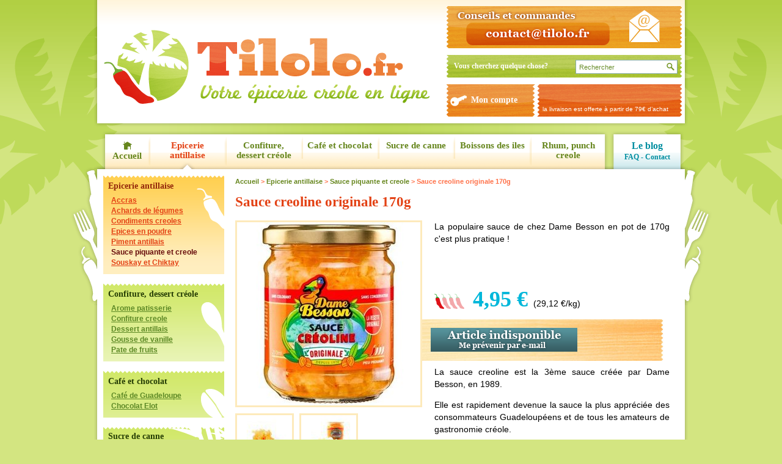

--- FILE ---
content_type: text/html; charset=iso-8859-1
request_url: https://www.tilolo.fr/s/13192_79423_sauce-creoline-originale-170g
body_size: 11216
content:
<!DOCTYPE html PUBLIC "-//W3C//DTD XHTML 1.0 Transitional//EN" "http://www.w3.org/TR/xhtml1/DTD/xhtml1-transitional.dtd">


<!-- /_boutiques/TILOLO//html/ficheproduit.htm / Modif : 19h13 2020-09-28 / 0.077 / -->

<!-- @Modifiee le 18/12/2008 par KV - le 11/03/2010 par AG - le 18/03/2010 par RD@ -->
<!-- @Valide XHTML 1.0 Transitional au 23/07/2008@ -->
<html xmlns="http://www.w3.org/1999/xhtml" xml:lang="fr" lang="fr">




 <head>
<!-- Google Tag Manager -->
<script>(function(w,d,s,l,i){w[l]=w[l]||[];w[l].push({'gtm.start':
new Date().getTime(),event:'gtm.js'});var f=d.getElementsByTagName(s)[0],
j=d.createElement(s),dl=l!='dataLayer'?'&l='+l:'';j.async=true;j.src=
'https://www.googletagmanager.com/gtm.js?id='+i+dl;f.parentNode.insertBefore(j,f);
})(window,document,'script','dataLayer','G-MNXMZ0Z01Y');</script>
<!-- End Google Tag Manager -->

<!-- Global site tag (gtag.js) - Google Ads: 1027389855 -->
<script async src="https://www.googletagmanager.com/gtag/js?id=G-MNXMZ0Z01Y"></script>
<script>
  window.dataLayer = window.dataLayer || [];
  function gtag(){dataLayer.push(arguments);}
  gtag('js', new Date());

  gtag('config', 'G-MNXMZ0Z01Y');
</script>

	<meta http-equiv="Content-Type" content="text/html; charset=iso-8859-1" />
	<title>Sauce creoline 170g Dame Besson - votre sauce piquante creole sur Tilolo.fr</title>
	
	
	<meta name="description" content="D&eacute;couvrez la sauce cr&eacute;oline 170g Dame Besson sur Tilolo.fr. La sauce cr&eacute;oline est le produit le plus populaire de la gamme de sauces et condiments Dame Besson." />
<meta name="robots" content="index, follow" />

							<meta name="verify-v1" content="ca-fmigy6_Q8z0b5tUHTZ57Oiiq2-VvnEKCIHSGBxkI" />
							<meta name="google-site-verification" content="ca-fmigy6_Q8z0b5tUHTZ57Oiiq2-VvnEKCIHSGBxkI" />

<link rel="canonical" href="https://www.tilolo.fr/s/13192_79423_sauce-creoline-originale-170g" />
<link rel="alternate" href="https://m.tilolo.fr/s/13192_79423_sauce-creoline-originale-170g" media="only screen and (max-width: 640px)">
	<meta name="Robots" content="index, follow" />
	<meta name="Robots" content="noodp" />
	<meta name="Owner" content="DB TILOLO FR" />
	<meta name="Language" content="fr" />
	<meta name="Rating" content="General" />
	<meta name="Distribution" content="Global" />
	<meta name="Copyright" content="DB TILOLO FR" />
	<meta name="author" content="Tilolo.fr" />
	
	
	<link href="https://www.tilolo.fr/_boutiques/TILOLO//site_image/logo_fb.jpg" rel="image_src">
	
	
	<link rel="stylesheet" type="text/css" href="/min/min/--_shop.css--1592299284_1767570848-_shop.css" /> 
	
	<link rel="alternate" type="application/rss+xml" title="RSS 2.0" href="http://www.tilolo.fr/blog/rss" />
	
	
	<link rel="icon" type="image/png" href="/_boutiques/TILOLO//site_image/favicon.png" />
	<link rel="shortcut icon" type="image/x-icon" href="/_boutiques/TILOLO//site_image/favicon.ico" />
	
	
	<link rel="stylesheet" type="text/css" href="/lytebox/lytebox.css" /> 
	<script type="text/javascript" src="/lytebox/lytebox.js"></script>

	<script type="text/javascript" src="/_boutiques/TILOLO//js/click_hover.js"></script>
	<script type="text/javascript" src="/ajax/ajax.js"></script>
	
	
			<script type="text/javascript" src="/rsplug/misc/misc.js"></script>


	
	
	
	<script type="text/javascript">
	//<![CDATA[
		
		
		
			if ( screen.width && screen.width  <= 600 && $RSPM.cookie.get('site_classique') === null) {	
				document.location.href = document.location.href.replace("www.tilolo.fr", "m.tilolo.fr");
			}
		
	//]]>
	</script>
	
	
	
	
	
	<!--[if IE 8]>
	<style type="text/css">
	#logo { float: left; }
	img { -ms-interpolation-mode: bicubic; }
	#menu_base, #elem_menu {zoom:1;}
	#conteneur_site {margin-top:-40px;}
	#conteneur-interne {margin:-215px 0 0 0;}
	#conteneur_footer {width:962px;margin:0 auto 0;padding:10px 0 -20px 0;}
	#elem_newsletter .form_champ  {padding-left:0.3em;}
		
	</style>
	<![endif]-->
	
	
	<!--[if IE 7]>
	<style type="text/css">
	.zoom1 { zoom: 1; }	
	#logo { float: left; }
	img { -ms-interpolation-mode: bicubic; }
	#conteneur_site {margin-top:0;}
	#conteneur-interne {margin:0 ;}
	#conteneur_footer {width:962px; margin:0 auto 0;padding:10px 0 0 0;}
	.form-inline fieldset {padding: 0;}
	#pdc_box ul {margin:12px 0 30px 35px;}
	#infos_panier .ombre_menu_d {top:27px;}
	ul#elem_menu ul {padding-bottom:10px;}
	#btn_google {width:24px; display:block; margin:0 0 20px;}
	</style>
	<![endif]-->
	
	
	<!--[if lte IE 6]>
	<style type="text/css">
	#prd-onglets #onglets-box, #banniere_marques a img,.menu_base ul,.menu_base,#pdc_box,#tab_panier,#en-tete,
	.zoom1 { zoom: 1; }	
	.bloc_info-brute, .bloc_info-importante, .bloc_info, .bloc_alerte { height: 50px; } /* un min-height */
	#logo { margin:49px 0 0 7px;display:block;float:left;}
	#elem_panier {margin:5px 10px 0 0;}
	#elem_compte {margin:5px 8px 0 0;}
	#elem_rechercher {margin:11px 5px 0 0;}
	#elem_clientele {margin:7px 5px 0 0; }
	.menu_base ul {width:818px;}
	.menu_base li {padding:10px 0.75% 0 1.25%;width:13.25%;}		
	.pointe_haut {margin-bottom:-11px;}
	.pointe_bas {margin-top:0px;height:1%;}
	.footer-col {width: 22%;}
	#ombre_page_bas {top:-10px;left:8px;margin-top:-10px;}
	#prd-onglets .bloc_onglet_prd {display:block;padding-bottom:10px;}
	.texte_rayon_home {margin:5px 0 15px 0;}
	.bloc_dyn {margin:0 0 5px 0;}
	.pointe_jauneorange {zoom:1;margin-top:-10px;}
	.liste-produit {width: 725px;zoom:1;}
	.bg_picto_12398,.bg_picto_13165,.bg_picto_13166 ,.bg_picto_13167,.bg_picto_13168,.bg_picto_13169 {padding: 0 0 0 8px;margin-top:-5px;}
	.bg_picto_13167,.bg_picto_13169 {margin-top:-13px;}
	.bloc-produit {margin: 0 33px 28px 35px;width: 278px;}
	.info-produit {height: 109px;overflow: hidden;}
	.info-produit .bouton_prd {margin:11px 0 0 0;clear:both;}
	.bande_degrade {width:710px;}
	#conteneur_footer2 {padding-top:0px;}
	.rs_ficheproduit .avis-box { width: 710px;}
	.quantite { margin:0 28px 0 0;padding:3px 3px 0 0;}
	.bloc_dyn h2 {margin-top:-5px;}
	#col-commande {padding:10px 0 0 0;}
	.bloc_dyn {margin:0 0 22px 0;font-size:12px;line-height:14px;}
	#tab_panier {height:206px;overflow:hidden;}
	.form-inline .text_mention {padding-left:118px;}
	.centrage ul { padding:0 0 20px 0;}
	.selecteurs-produit .bg_etiquette {left:-23px;}
	#page_choix {width:650px;}
	.centrage { overflow:hidden; width:510px; }
	.centrage ul { float:left;left:0; list-style-image:none; list-style-position:outside; list-style-type:none; margin: 12px 0 12px 70px; padding:0; position:relative; }
	.form-inline fieldset {padding: 0;}
	.form-inline h2 {margin-bottom:20px;}
	.centrage li { display:inline; float:left; margin:0; padding:0; position:relative; right:0; }
	#banniere_marques {margin-bottom:0px;;width:374px;height:83px;padding:22px 0 0 91px;}
	ul#elem_menu ul {top:56px;padding:5px 0 10px;}
	#deroul_panier {margin:-20px 0 5px;height:20px;}
	#elem_panier .baseline {clear:both;font-size:10px;font-family: Arial, Helvetica,  sans-serif;color:#FFF;margin:-7px 0 0 0;padding:5px 0 0 3px;line-height:12px;}
	#elem_panier a.bg_panier {height:30px;margin-bottom:10px;}
	#infos_panier .ombre_menu_d {top:33px;}
	.info-produit_proasso {width:135px;}
				
	</style>
	<![endif]-->
	
	
	<!--[if IE 6]>
	<script src="/_boutiques/TILOLO//js/DD_belatedPNG.js"></script>
	<script type="text/javascript">
		DD_belatedPNG.fix('.btn, #conteneur, #ombre_page_bas, #elem_panier a, #elem_compte a, #menu_base, #motif_couvert,.bg_panier2,#banniere_marques img, #colonne_marques img , #pixel_ombre,#en-tete, .bg_picto_12398, .bg_picto_13165,.bg_picto_13166 ,.bg_picto_13167 ,.bg_picto_13168,.bg_picto_13169, .bg_menu, .lire-avis, .ecrire-avis, .piment, img.piment, ul#elem_menu ul, #bg_garanties img, #infos_panier .ombre_menu_d, #infos_panier .panier_provisoire ');
	</script>
	<![endif]-->
	
	
	

<script>
  gtag('event', 'page_view', {
    'send_to': 'G-MNXMZ0Z01Y',
    'value': '4.95',
    'currency': 'EUR',
    'items': [{
      'id': '79423',
      'google_business_vertical': 'retail'
    }]
  });
</script>
 </head>




<body class="rs_ficheproduit" >
<!-- Google Tag Manager (noscript) -->
<noscript><iframe src="https://www.googletagmanager.com/ns.html?id=G-MNXMZ0Z01Y"
height="0" width="0" style="display:none;visibility:hidden"></iframe></noscript>
<!-- End Google Tag Manager (noscript) -->

	<div id="enveloppe-page">


		
		<div id="en-tete">

			<a href="/" title="Accueil" id="logo">
				<img src="/_boutiques/TILOLO//site_image/fr/logo.gif" alt="Accueil" />
			</a>
			<div id="elem_clientele"><img src="/_boutiques/TILOLO//site_image/fr/bandeau_serviceclient.png" alt="Conseils et commandes 0590 28 91 86 (appel vers la Guadeloupe)" /></div>
			
			
			<div id="elem_rechercher">
				<form name="recherche" method="get" action="/produits/categorie.php">
					<input name="recherche" type="text" value="Rechercher" onclick="if (this.value == 'Rechercher') this.value = '';" onfocus="if (this.value == 'Rechercher') this.value = '';" onblur="if (this.value == '') this.value = 'Rechercher';" class="form_champ" />
					<input type="image" alt="Rechercher" src="/_boutiques/TILOLO/theme/icone_search.gif" align="middle" class="form_img" />
				</form>
				<p>Vous cherchez quelque chose?</p>
			</div>
			<div id="elem_panier">
				<div id="deroul_panier">
					<ul id="menu_panier">
						<li>
							<a href="#" id="affiche_panier" title="Mon panier" class="bg_panier" rel="nofollow"></a>
							<ul><li><div id="infos_panier"></div></li></ul>
						</li>
					</ul>
					<script type="text/javascript" src="/rsplug/menu/menu.js"></script>
					<script type="text/javascript">
					<!--
					var configMenu = {
						isHoverMenu: false,
						doNothingOnClick: true,
						closeOnClickInside: true,
						clickOutsideToClose: true,
						moveOutsideToClose: false,
						showIfOverFor: 200,
						closeIfOutsideFor: 200,
						ssmenuClassName: 'rspm_ssmenu',
						ssmenuId: 'rspm_ssmenu_[instanceId]_[ssmenuId]',
						activeSsMenuLinkClassName: 'rspm_active_ssmenu',
						firstSsMenuElementClassName: 'rspm_first'
					};
					new RSPlug_Menu('menu_panier', configMenu);
					//-->
					</script>
					<script type="text/javascript">
					<!-- 
					mod('/panier/?fajax=inc_panier.htm', 'infos_panier');
					mod('/panier/?fajax=ajax_panier.htm', 'affiche_panier');
					// -->
					</script>
				</div>
				<p class="baseline">la livraison est offerte &agrave; partir de 79€ d’achat</p>
				
			</div>
			<p id="elem_compte">
				<a href="/mescommandes/" title="Mon compte" rel="nofollow"><strong>Mon compte</strong></a>
			</p>
		</div>
		
		
		<div class="menu_base" >
			<div class="bg_menu">
			<ul id="elem_menu">
				<li id="home" style="background:none"><a href="/">Accueil</a></li>
				
				<li class="menu1">
					<a href="/s/12398_epicerie-antillaise" title="Epicerie antillaise" class="niv1 active">Epicerie antillaise</a>
					
					<ul>
						
						<li class="niv2">
							<a href="/s/13189_accras" title="Accras">Accras</a>
						</li>
						
						<li class="niv2">
							<a href="/s/13179_achards-de-legumes" title="Achards de l&eacute;gumes">Achards de l&eacute;gumes</a>
						</li>
						
						<li class="niv2">
							<a href="/s/12397_condiments-creoles" title="Condiments creoles">Condiments creoles</a>
						</li>
						
						<li class="niv2">
							<a href="/s/13190_epices-en-poudre" title="Epices en poudre">Epices en poudre</a>
						</li>
						
						<li class="niv2">
							<a href="/s/13191_piment-antillais" title="Piment antillais">Piment antillais</a>
						</li>
						
						<li class="niv2">
							<a href="/s/13192_sauce-piquante-et-creole" title="Sauce piquante et creole">Sauce piquante et creole</a>
						</li>
						
						<li class="niv2">
							<a href="/s/18780_souskay-et-chiktay" title="Souskay et Chiktay">Souskay et Chiktay</a>
						</li>
						
					</ul>
					
				</li>
				
				<li class="menu1">
					<a href="/s/13165_confiture-dessert-creole" title="Confiture, dessert cr&eacute;ole" class="niv1">Confiture, dessert cr&eacute;ole</a>
					
					<ul>
						
						<li class="niv2">
							<a href="/s/13180_arome-patisserie" title="Arome patisserie">Arome patisserie</a>
						</li>
						
						<li class="niv2">
							<a href="/s/13193_confiture-creole" title="Confiture creole">Confiture creole</a>
						</li>
						
						<li class="niv2">
							<a href="/s/13194_dessert-antillais" title="Dessert antillais">Dessert antillais</a>
						</li>
						
						<li class="niv2">
							<a href="/s/13195_gousse-de-vanille" title="Gousse de vanille">Gousse de vanille</a>
						</li>
						
						<li class="niv2">
							<a href="/s/13196_pate-de-fruits" title="Pate de fruits">Pate de fruits</a>
						</li>
						
					</ul>
					
				</li>
				
				<li class="menu1">
					<a href="/s/13166_cafe-et-chocolat" title="Caf&eacute; et chocolat" class="niv1">Caf&eacute; et chocolat</a>
					
					<ul>
						
						<li class="niv2">
							<a href="/s/13211_cafe-de-guadeloupe" title="Caf&eacute; de Guadeloupe">Caf&eacute; de Guadeloupe</a>
						</li>
						
						<li class="niv2">
							<a href="/s/13212_chocolat-elot" title="Chocolat Elot">Chocolat Elot</a>
						</li>
						
					</ul>
					
				</li>
				
				<li class="menu1">
					<a href="/s/13167_sucre-de-canne" title="Sucre de canne" class="niv1">Sucre de canne</a>
					
					<ul>
						
						<li class="niv2">
							<a href="/s/13214_sirop-batterie" title="Sirop batterie">Sirop batterie</a>
						</li>
						
						<li class="niv2">
							<a href="/s/13216_sirop-de-sucre-de-canne" title="Sirop de sucre de canne">Sirop de sucre de canne</a>
						</li>
						
						<li class="niv2">
							<a href="/s/13215_sucre-de-canne" title="Sucre de canne">Sucre de canne</a>
						</li>
						
						<li class="niv2">
							<a href="/s/13217_vinaigre-de-canne" title="Vinaigre de canne">Vinaigre de canne</a>
						</li>
						
					</ul>
					
				</li>
				
				<li class="menu1">
					<a href="/s/13168_boissons-des-iles" title="Boissons des iles" class="niv1">Boissons des iles</a>
					
					<ul>
						
						<li class="niv2">
							<a href="/s/19047_biere-creole" title="Bi&egrave;re cr&eacute;ole">Bi&egrave;re cr&eacute;ole</a>
						</li>
						
						<li class="niv2">
							<a href="/s/46407_jus-et-concentres" title="Jus et concentr&eacute;s">Jus et concentr&eacute;s</a>
						</li>
						
						<li class="niv2">
							<a href="/s/19048_limonade-et-soda" title="Limonade et soda">Limonade et soda</a>
						</li>
						
						<li class="niv2">
							<a href="/s/13223_vitamalt" title="Vitamalt">Vitamalt</a>
						</li>
						
					</ul>
					
				</li>
				
				<li class="menu1">
					<a href="/s/13169_rhum-punch-creole" title="Rhum, punch creole" class="niv1">Rhum, punch creole</a>
					
					<ul>
						
						<li class="niv2">
							<a href="/s/13224_rhum-blanc" title="Rhum blanc">Rhum blanc</a>
						</li>
						
						<li class="niv2">
							<a href="/s/13225_rhum-vieux" title="Rhum vieux">Rhum vieux</a>
						</li>
						
						<li class="niv2">
							<a href="/s/46922_rhum-arrange" title="Rhum arrang&eacute;">Rhum arrang&eacute;</a>
						</li>
						
						<li class="niv2">
							<a href="/s/13226_punch-creole" title="Punch creole">Punch creole</a>
						</li>
						
						<li class="niv2">
							<a href="/s/13903_preparation-rhum-arrange" title="Pr&eacute;paration rhum arrang&eacute;">Pr&eacute;paration rhum arrang&eacute;</a>
						</li>
						
						<li class="niv2">
							<a href="/s/18781_angostura-bitter" title="Angostura Bitter">Angostura Bitter</a>
						</li>
						
					</ul>
					
				</li>
				
			</ul>
			<div class="clearfloat"></div>
			
			
			<div id="onglet_suppl">
				<p class="lien_big"><a href="/blog/"> Le blog</a></p>
				<a href="/faq/">FAQ</a>&nbsp;-&nbsp;<a href="/html/contact">Contact</a>
			</div>
			<script type="text/javascript">
				<!--
				var configMenu = {
					isHoverMenu: true,
					doNothingOnClick: false,
					closeOnClickInside: true,
					clickOutsideToClose: true,
					moveOutsideToClose: false,
					showIfOverFor: 200,
					closeIfOutsideFor: 200,
					ssmenuClassName: 'rspm_ssmenu',
					ssmenuId: 'rspm_ssmenu_[instanceId]_[ssmenuId]',
					activeSsMenuLinkClassName: 'rspm_active_ssmenu',
					firstSsMenuElementClassName: 'rspm_first'
				};
				new RSPlug_Menu('elem_menu', configMenu);
				//-->
				</script>
			</div>
		</div>
		
		
		<div id="conteneur">
			<div id="pixel_ombre">
				
				<div id="motif_couvert">
					
					<div id="col-g">
					
						
						
						
						
						<div class="menu-base 
						bg_cat_hover
						">
						<div class="pointe_orange"></div>
						
							<div class="bg_picto_12398">
								<p class="nom_cat">Epicerie antillaise</p>
								
								<ul>
									
									<li class="rub13189 zoom1"><a href="/s/13189_accras" title="Accras" class="niv1">Accras</a></li>
									
									<li class="rub13179 zoom1"><a href="/s/13179_achards-de-legumes" title="Achards de l&eacute;gumes" class="niv1">Achards de l&eacute;gumes</a></li>
									
									<li class="rub12397 zoom1"><a href="/s/12397_condiments-creoles" title="Condiments creoles" class="niv1">Condiments creoles</a></li>
									
									<li class="rub13190 zoom1"><a href="/s/13190_epices-en-poudre" title="Epices en poudre" class="niv1">Epices en poudre</a></li>
									
									<li class="rub13191 zoom1"><a href="/s/13191_piment-antillais" title="Piment antillais" class="niv1">Piment antillais</a></li>
									
									<li class="rub13192 zoom1 select"><a href="/s/13192_sauce-piquante-et-creole" title="Sauce piquante et creole" class="niv1">Sauce piquante et creole</a></li>
									
									<li class="rub18780 zoom1"><a href="/s/18780_souskay-et-chiktay" title="Souskay et Chiktay" class="niv1">Souskay et Chiktay</a></li>
									
								</ul>
								
							</div>
						</div>
						
						<div class="menu-base 
						
						bg_cat">
						
						<div class="pointe_vertclair"></div>
							<div class="bg_picto_13165">
								<p class="nom_cat">Confiture, dessert cr&eacute;ole</p>
								
								<ul>
									
									<li class="rub13180 zoom1"><a href="/s/13180_arome-patisserie" title="Arome patisserie" class="niv1">Arome patisserie</a></li>
									
									<li class="rub13193 zoom1"><a href="/s/13193_confiture-creole" title="Confiture creole" class="niv1">Confiture creole</a></li>
									
									<li class="rub13194 zoom1"><a href="/s/13194_dessert-antillais" title="Dessert antillais" class="niv1">Dessert antillais</a></li>
									
									<li class="rub13195 zoom1"><a href="/s/13195_gousse-de-vanille" title="Gousse de vanille" class="niv1">Gousse de vanille</a></li>
									
									<li class="rub13196 zoom1"><a href="/s/13196_pate-de-fruits" title="Pate de fruits" class="niv1">Pate de fruits</a></li>
									
								</ul>
								
							</div>
						</div>
						
						<div class="menu-base 
						
						bg_cat">
						
						<div class="pointe_vertclair"></div>
							<div class="bg_picto_13166">
								<p class="nom_cat">Caf&eacute; et chocolat</p>
								
								<ul>
									
									<li class="rub13211 zoom1"><a href="/s/13211_cafe-de-guadeloupe" title="Caf&eacute; de Guadeloupe" class="niv1">Caf&eacute; de Guadeloupe</a></li>
									
									<li class="rub13212 zoom1"><a href="/s/13212_chocolat-elot" title="Chocolat Elot" class="niv1">Chocolat Elot</a></li>
									
								</ul>
								
							</div>
						</div>
						
						<div class="menu-base 
						
						bg_cat">
						
						<div class="pointe_vertclair"></div>
							<div class="bg_picto_13167">
								<p class="nom_cat">Sucre de canne</p>
								
								<ul>
									
									<li class="rub13214 zoom1"><a href="/s/13214_sirop-batterie" title="Sirop batterie" class="niv1">Sirop batterie</a></li>
									
									<li class="rub13216 zoom1"><a href="/s/13216_sirop-de-sucre-de-canne" title="Sirop de sucre de canne" class="niv1">Sirop de sucre de canne</a></li>
									
									<li class="rub13215 zoom1"><a href="/s/13215_sucre-de-canne" title="Sucre de canne" class="niv1">Sucre de canne</a></li>
									
									<li class="rub13217 zoom1"><a href="/s/13217_vinaigre-de-canne" title="Vinaigre de canne" class="niv1">Vinaigre de canne</a></li>
									
								</ul>
								
							</div>
						</div>
						
						<div class="menu-base 
						
						bg_cat">
						
						<div class="pointe_vertclair"></div>
							<div class="bg_picto_13168">
								<p class="nom_cat">Boissons des iles</p>
								
								<ul>
									
									<li class="rub19047 zoom1"><a href="/s/19047_biere-creole" title="Bi&egrave;re cr&eacute;ole" class="niv1">Bi&egrave;re cr&eacute;ole</a></li>
									
									<li class="rub46407 zoom1"><a href="/s/46407_jus-et-concentres" title="Jus et concentr&eacute;s" class="niv1">Jus et concentr&eacute;s</a></li>
									
									<li class="rub19048 zoom1"><a href="/s/19048_limonade-et-soda" title="Limonade et soda" class="niv1">Limonade et soda</a></li>
									
									<li class="rub13223 zoom1"><a href="/s/13223_vitamalt" title="Vitamalt" class="niv1">Vitamalt</a></li>
									
								</ul>
								
							</div>
						</div>
						
						<div class="menu-base 
						
						bg_cat">
						
						<div class="pointe_vertclair"></div>
							<div class="bg_picto_13169">
								<p class="nom_cat">Rhum, punch creole</p>
								
								<ul>
									
									<li class="rub13224 zoom1"><a href="/s/13224_rhum-blanc" title="Rhum blanc" class="niv1">Rhum blanc</a></li>
									
									<li class="rub13225 zoom1"><a href="/s/13225_rhum-vieux" title="Rhum vieux" class="niv1">Rhum vieux</a></li>
									
									<li class="rub46922 zoom1"><a href="/s/46922_rhum-arrange" title="Rhum arrang&eacute;" class="niv1">Rhum arrang&eacute;</a></li>
									
									<li class="rub13226 zoom1"><a href="/s/13226_punch-creole" title="Punch creole" class="niv1">Punch creole</a></li>
									
									<li class="rub13903 zoom1"><a href="/s/13903_preparation-rhum-arrange" title="Pr&eacute;paration rhum arrang&eacute;" class="niv1">Pr&eacute;paration rhum arrang&eacute;</a></li>
									
									<li class="rub18781 zoom1"><a href="/s/18781_angostura-bitter" title="Angostura Bitter" class="niv1">Angostura Bitter</a></li>
									
								</ul>
								
							</div>
						</div>
						
						
						<div id="colonne_marques"><a href="/s/F2373_dame-besson"><img src="https://www.tilolo.fr/imgfck/152/Image/bandeau_information/logos/logo-dame-besson-tilolo-90x60px.png" alt="" width="90" height="60" /><br /></a> <a href="/s/F2612_creole-food"><img src="https://www.tilolo.fr/imgfck/152/Image/bandeau_information/logos/creole_food.png" alt="" width="90" height="60" /></a> <a href="/s/F9378_marsolle"><img src="/imgfck/152/Image/bandeau_information/logos/logo_marsolle_gris_mini.png" alt="" width="90" height="60" /><br /></a></div>
						<div id="bg_garanties"><ul>
<li><a href="/html/paiement.htm"><img src="https://www.tilolo.fr/imgfck/152/Image/bandeau_information/picto_cadenas.png" alt="" />Paiement s&eacute;curis&eacute;</a></li>
<li><a href="/html/paiement.htm"><img src="https://www.tilolo.fr/imgfck/152/Image/bandeau_information/picto_paiement.png" alt="4 Modes de paiement (ch&egrave;que, virement, paypal, CB" />4 modes de paiement<br /> <span>ch&egrave;que, virement, paypal, CB</span></a></li>
<li><a href="/html/infos-livraison.htm"><img src="https://www.tilolo.fr/imgfck/152/Image/bandeau_information/picto_camion.png" alt="Frais de port unique &agrave; 7&euro; offert au del&agrave; de 79&euro; d'achat" />Frais de port unique &agrave; <strong>7&euro;</strong><br /><span>offert au del&agrave; de 79&euro; d'achat</span></a></li>
<li><a href="/html/infos-livraison.htm"><img src="https://www.tilolo.fr/imgfck/152/Image/bandeau_information/picto_horloge.png" alt="Livraison en 48h" />Livraison en <strong>48h</strong><br /><span>en France m&eacute;tropolitaine</span></a></li>
<li><a href="/faq/#q353"><img src="https://www.tilolo.fr/imgfck/152/Image/bandeau_information/picto_couverts.png" alt="Transparence sur la DLC" />Transparence sur la <strong>DLC</strong><br /><span>(date limite de consommation des produits)</span></a></li>
<li><a href="/faq/#q364"><img src="https://www.tilolo.fr/imgfck/152/Image/bandeau_information/picto_bulle.png" alt="Service client disponible" />Service client disponible<br />et r&eacute;actif</a></li>
<li><a href="/html/qui.htm"><img src="https://www.tilolo.fr/imgfck/152/Image/bandeau_information/picto_carte.png" alt="Boutique 100% cr&eacute;ole" />Boutique <strong>100%</strong> cr&eacute;ole</a></li>
<li><a href="/html/points-fidelite.htm"><img src="https://www.tilolo.fr/imgfck/152/Image/bandeau_information/picto_cadeau.png" alt="Programme de fid&eacute;lit&eacute;" />Programme fid&eacute;lit&eacute;</a></li>
<li><a href="/parrainage/"><img src="https://www.tilolo.fr/imgfck/152/Image/bandeau_information/picto_parrainage.png" alt="Parrainage r&eacute;compens&eacute;" />Parrainage r&eacute;compens&eacute;</a></li>
</ul></div>
					</div>
					
					
					
					<div id="col-d" class="colonne">
												
						  		
						

						
						<div class="encart-dynamique"><img src="https://www.tilolo.fr/imgfck/1/Image/iconescb/cb_40_24.png" alt="" width="40" height="24" /><img src="https://www.tilolo.fr/imgfck/1/Image/iconescb/visa_40_24.png" alt="" width="40" height="24" /><img src="https://www.tilolo.fr/imgfck/1/Image/iconescb/electron_40_24.png" alt="" width="40" height="24" /><img src="https://www.tilolo.fr/imgfck/1/Image/iconescb/mastercard_40_24.png" alt="" width="40" height="24" /><img src="https://www.tilolo.fr/imgfck/1/Image/iconescb/paypal_40_24.png" alt="" width="40" height="24" />
<p><br /> <br /> <br /> <br /> <a href="/html/infos-livraison"><img src="https://www.tilolo.fr/imgfck/1//Image/IMAGES_DEMO/colissimo_sml.png" alt="" width="109" height="75" /></a></p></div>
						

					</div>
					
					
					
					
					
					<div id="col-commande" class="colonne">
						<div class="bloc_dyn"> 
							<div class="px_jauneorange"><p class="pointe_jauneorange"></p><div class="pad10"><p><strong><big><span style="font-family: Georgia; color: #66861d;">Livraison en 48h</span></big></strong></p>
<p style="text-align: justify;">N'h&eacute;sitez pas &agrave; nous contacter par mail: <strong><a href="mailto:contact@tilolo.fr">contact@tilolo.fr</a></strong>.</p></div></div>
						</div>
						<div class="bloc_dyn"> 
							<div class="px_jauneorange"><p class="pointe_jauneorange"></p><div class="pad10"><p><strong><big><span style="font-family: Georgia; color: #66861d;">&Agrave; propos du paiement en ligne</span></big></strong></p>
<p style="text-align: justify;">Pour votre s&eacute;curit&eacute; nous ne stockons aucune donn&eacute;e bancaire : pour le paiement de votre commande, vous serez redirig&eacute;s sur le site de notre banque (ou sur Paypal).</p>
<p><img src="https://www.tilolo.fr/imgfck/1/Image/iconescb/cb_40_24.png" alt="" width="40" height="24" /><img src="https://www.tilolo.fr/imgfck/1/Image/iconescb/visa_40_24.png" alt="" width="40" height="24" /><img src="https://www.tilolo.fr/imgfck/1/Image/iconescb/electron_40_24.png" alt="" width="40" height="24" /><img src="https://www.tilolo.fr/imgfck/1/Image/iconescb/mastercard_40_24.png" alt="" width="40" height="24" /><img src="https://www.tilolo.fr/imgfck/1/Image/iconescb/paypal_40_24.png" alt="" width="40" height="24" /></p></div></div>
						</div>
						<div class="bloc_dyn"> 
							<div class="px_jauneorange"><p class="pointe_jauneorange"></p><div class="pad10"><p><strong><big><span style="font-family: Georgia; color: #66861d;">Paiement par ch&egrave;que</span></big></strong></p>
<p style="text-align: justify;">Si vous souhaitez r&eacute;gler par ch&egrave;que, veuillez imprimer le bon de commande fourni &agrave; l&rsquo;&eacute;tape 4 et le joindre &agrave; votre paiement.</p></div></div>
						</div>
						<div class="bloc_dyn"> 
							<div class="px_jauneorange"><p class="pointe_jauneorange"></p><div class="pad10"><p><strong><big><span style="font-family: Georgia; color: #66861d;">Livraison en 48h</span></big></strong></p>
<p style="text-align: justify;">Livraison en colissimo suivi</p>
<p style="text-align: center;"><img src="https://www.tilolo.fr/imgfck/1/Image/IMAGES_DEMO/colissimo_sml.png" alt="" width="109" height="75" /></p></div></div>
						</div>
						
					</div>
					
					
					
					
					
					
					
					
					
					
					
			
					
					
					<div id="contenu-principal">
						
						
						<p class="breadcrumb ">
							<a href="/">Accueil</a>
							
							
							&gt;&nbsp;<a href="/s/12398_epicerie-antillaise" title="Epicerie antillaise">Epicerie antillaise</a>
							
							&gt;&nbsp;<a href="/s/13192_sauce-piquante-et-creole" title="sauce-piquante-et-creole">Sauce piquante et creole</a>
							&gt;&nbsp;Sauce creoline originale 170g
							
							
							
							
							
							
							
							
							
							
							
							
						</p>
					
						
						
						
						
<a name='a79423'></a>


<h1>Sauce creoline originale 170g</h1>
<div class="clearfloat"></div>

<div id="bloc-img-produit">
	 <a href="/images/152/p/152_79423_max.jpg"  rel="lightbox[zoom79423]"  title="Sauce creoline originale 170g"><img src="/img/152/79423/m/p/sauce-creoline-originale-170g.jpg" alt="" /></a>
	<div id="vignettes">
		<span class="first"> <a href="/images/152/p/152_79423_2_max.jpg"  rel="lightbox[zoom79423]"  title="Sauce creoline originale 170g"><img src="/images/152/p/152_79423_2.jpg" alt="" /></a></span>
		 <a href="/images/152/p/152_79423_3_max.jpg"  rel="lightbox[zoom79423]"  title="Sauce creoline originale 170g"><img src="/images/152/p/152_79423_3.jpg" alt="" /></a>
		
	</div>
	<ul class="lien-connexe">
		<li><a class="lire-avis" href="/produits/avis.php?idp=79423&amp;idcat=13192" title="Voir tous les avis">Voir tous les avis</a></li>
		<li><a class="ecrire-avis" href="/produits/avis.php?idp=79423&amp;idcat=13192" title="Donnez votre avis">Donnez votre avis</a></li>
		<li><a class="envoi-ami" href="/ami/?idp=79423&amp;idcat=13192" title="En parler &agrave; un ami" >En parler &agrave; un ami</a></li>
	</ul>
</div>




<div id="detail-produit">
	<div id="description"><div style="text-align: justify;">La populaire sauce de chez Dame Besson en pot de 170g c'est plus pratique !</div></div>
	<div id="bloc-achat">
		
		<img src="/_boutiques/TILOLO//site_image/piments/piment_1.png" class="piment_align" alt="@[PUISANCE_PIMENT]@" />
		
		<p class="prix_fp ssprd_prix">
		
		4,95&nbsp;&euro;
		
		</p>
        
        
        
        <script type="text/javascript">
        //<![CDATA[

            function showPrixPoids(id, unite, poids, prix){
                var p = (Math.round(parseFloat(prix.replace(',', '.')) / poids *100) /100).toFixed(2).replace('.', ',') + '&nbsp;&euro;';
                document.getElementById(id).innerHTML = textePoids.replace('%unite%', unite).replace('%prix%', p);
                document.getElementById(id).style.display = '';
            }
            function getPoidsInStr(str, profil){
                var reMa = new RegExp(profil, 'gi'); 
                var ma = str.match(reMa);
                if (null !== ma && ma.length == 1){ // Si on trouve plusieurs poids, on ne les traite pas
                    var reM = new RegExp(profil, 'i');
                    var m = ma[0].match(reM);
                    //var m = profil.exec(ma[0]);
                    if (null !== m){
                        var multi = parseFloat(m[1]);
                        var poids = parseFloat(m[2].replace(',', '.'));
                        if (m[3] == 'ml' || m[3] == 'g'){ poids /= 1000; }
                        else if (m[3] == 'cl'){ poids /= 100; }
                        else if (m[3] == 'dl'){ poids /= 10; }

                        if (multi > 1){
                            poids *= multi;
                        }
                        return {poids: poids, unite: (m[3] == 'g' || m[3] == 'kg') ? 'kg' : 'L'};
                    }
                }
                return null;
            }
        //]]>
        </script>
       <span class="prd_conditionnement" id="rapport_poids_prd"></span>


<script type="text/javascript">
//<![CDATA[
var poidsPrd = null;
var unitePoidsPrd = null;
var textePoids = " (%prix%/%unite%)";

var descCourtePrd = "170g";


var reg1 = '(?:(\\\d+)x)?\\\((\\\d+(?:[,\\\.]\\\d)*)\\\s?(g|kg|ml|cl|dl|l|litre)\\\)';
var reg2 = '(?:(\\\d+)x)?(\\\d+(?:[,\\\.]\\\d)*)\\\s?(g|kg|ml|cl|dl|l|litre)';

var p = getPoidsInStr(descCourtePrd, reg1);
if (null === p){
	p = getPoidsInStr(descCourtePrd, reg2);
}



if (null !== p ){
	poidsPrd = p.poids;
	unitePoidsPrd = p.unite; 
	showPrixPoids('rapport_poids_prd', unitePoidsPrd, poidsPrd, "4.95");
}
//]]>
</script>




        
		
		
		<div class="selecteurs-produit">
			<div class="bg_etiquette">
			
			
			
			
			<a href="/produits/alerte.php?idpro=79423" onclick="startLyteFrame('', this.href, '600px', '530px'); return false;" rel="nofollow" ><img src="/_boutiques/TILOLO/theme/bout_nondispo.gif" style="border: 0;" alt="img" /></a>
			
		</div>
		</div>
        
        
        
		
		<div style="text-align: justify;"><p>La sauce creoline est la 3&egrave;me sauce cr&eacute;&eacute;e par Dame Besson, en 1989.</p><p>Elle est rapidement devenue la sauce la plus appr&eacute;ci&eacute;e des consommateurs Guadeloup&eacute;ens et de tous les amateurs de gastronomie cr&eacute;ole.</p><p>D&eacute;licieusement parfum&eacute;e, l&eacute;g&egrave;rement piquante, elle convient tout &agrave; fait &agrave; tout type de consommateurs (que vous supportiez bien ou non le piment antillais).</p><p>En pot de&nbsp;170g c'est plus pratique !</p></div><strong>CONTENANCE :</strong>&nbsp;170G
		
		<br />
		
		<span class="index">Marque&nbsp;:</span>&nbsp;<a href="/s/F2373_dame-besson" title="">Dame Besson</a><br />
		<span class="index">Origine&nbsp;:</span>&nbsp;Guadeloupe<br />
		<span class="index">Producteur&nbsp;:</span>&nbsp;Dame Besson
		
	</div>
	
</div>


<div class="clearfloat"></div>






<div class="clearfloat"></div>


<div id="prd-onglets_fp">
	<h2>Composition</h2><p style="text-align: justify;">La sauce creoline Dame Besson est compos&eacute;e de : oignons, huile, vinaigre, <a title="Piment antillais" href="/s/13191_piment-antillais">piment antillais</a>, sel.<br /><span>Antioxydant: acide ascorbique.</span><br /><span>Sans colorant, sans conservateur !&nbsp;</span></p><h2>Utilisation</h2><div><p style="text-align: justify;">Vous pouvez utiliser la sauce creoline sur (presque) tous vos plats et aliments !&nbsp;Aussi bien dans vos sandwichs, hamburgers, riz, pates, que sur vos viandes, poissons... C'est un produit tr&egrave;s facile &agrave; utiliser.</p></div><h2>Conservation</h2><p style="text-align: justify;">A conserver au frais.</p>
</div>

<script type="text/javascript" src="/rsplug/tab/tab.js"></script>
<script type="text/javascript">
<!--
new RSPlug_Tab('prd-onglets_fp', {
	tabsBoxId: 'onglets-box_fp',
	tabClassName: 'onglet',
	tabActiveClassName: 'active',
	tabElement: 'h2',
	contentClassName: 'onglet-contenu',
	contentNoTabClassName: 'contenu-sans-onglet',
	contentHtml: '[html]'
});
//alert(document.getElementById('prd-onglets').innerHTML);
//-->
</script>



	
	
	<div class="bande_degrade"></div>
	<div id="extra-produit">
		<h2 class="soustitre_fp">Les internautes qui ont achet&eacute; ce produit ont aussi achet&eacute; :</h2>
		<div id="pro-asso">
			<ul id="pro-asso-slide">
				
					


<li class="bloc-produit">
	<h3><a href="/s/13189_79219_accras-de-morue-120g-creole-food" title="Accras de morue 120g - Creole Food">Accras de morue 120g - Creole Food</a></h3>
	<div class="bp-image">
		<a href="/s/13189_79219_accras-de-morue-120g-creole-food" title="Accras de morue 120g - Creole Food"><img src="/images/152/p/152_79219_m2.jpg" title="Accras de morue 120g - Creole Food" alt="Accras de morue 120g - Creole Food" /></a>
	</div>
	<div class="info-produit">
		<div class="descr_courte"><div style="text-align: justify;">Pr&eacute;parez de d&eacute;licieux accras de morue de Guadeloupe Creole Food en moins de 3 minutes !</div> </div>
		
		<p class="prix">4,19&nbsp;&euro;</p>
		<div class="bouton_prd">
			<div class="btn_info"><a href="/s/13189__accras-de-morue-120g-creole-food" title=""><img src="/_boutiques/TILOLO/theme/bout_plusinfo.gif" alt="" /></a></div>
			
		</div>
	</div>
</li>

<li class="bloc-produit">
	<h3><a href="/s/13192_79434_sauce-antillaise-170g" title="Sauce antillaise 170g">Sauce antillaise 170g</a></h3>
	<div class="bp-image">
		<a href="/s/13192_79434_sauce-antillaise-170g" title="Sauce antillaise 170g"><img src="/images/152/p/152_79434_m2.jpg" title="Sauce antillaise 170g" alt="Sauce antillaise 170g" /></a>
	</div>
	<div class="info-produit">
		<div class="descr_courte"><div style="text-align: justify;">D&eacute;couvrez la sauce piquante authentique de Guadeloupe avec la fameuse sauce antillaise Dame Besson, d&eacute;licieuse sauce piquante fabriqu&eacute;e &agrave; base de piments antillais frais.</div></div>
		
		<img src="/_boutiques/TILOLO//site_image/piments/piment_3.png" class="piment" alt="@[PUISANCE_PIMENT]@" />
		
		<p class="prix">





<del class="piment">5,25&nbsp;&euro;</del><br /><strong>4,99&nbsp;&euro;</strong>
</p>
		<div class="bouton_prd">
			<div class="btn_info"><a href="/s/13192__sauce-antillaise-170g" title=""><img src="/_boutiques/TILOLO/theme/bout_plusinfo.gif" alt="" /></a></div>
			
			<a href="#" onclick="add_cpt_v2('1'); startLyteFrame('', '/produits/modcaddie.php?page=0&amp;idcat=13192&amp;idp=79434&amp;uri=%2Fproduits%2Fcategorie.php%3Flstdyn%3D79219%2C79434%2C79423%2C306241%26fajax%3Dajax_categorie.htm%26fWebP%3D1&amp;idssp=110180&amp;a=plus&amp;quantite=1', '600px', '530px'); return false;"><img src="/themes/../_boutiques/TILOLO/theme//bout_plus.gif" style="border: 0;" alt="img" /></a>
			
		</div>
	</div>
</li>

<li class="bloc-produit">
	<h3><a href="/s/13192_79423_sauce-creoline-originale-170g" title="Sauce creoline originale 170g">Sauce creoline originale 170g</a></h3>
	<div class="bp-image">
		<a href="/s/13192_79423_sauce-creoline-originale-170g" title="Sauce creoline originale 170g"><img src="/images/152/p/152_79423_m2.jpg" title="Sauce creoline originale 170g" alt="Sauce creoline originale 170g" /></a>
	</div>
	<div class="info-produit">
		<div class="descr_courte"><div style="text-align: justify;">La populaire sauce de chez Dame Besson en pot de 170g c'est plus pratique !</div></div>
		
		<img src="/_boutiques/TILOLO//site_image/piments/piment_1.png" class="piment" alt="@[PUISANCE_PIMENT]@" />
		
		<p class="prix">4,95&nbsp;&euro;</p>
		<div class="bouton_prd">
			<div class="btn_info"><a href="/s/13192__sauce-creoline-originale-170g" title=""><img src="/_boutiques/TILOLO/theme/bout_plusinfo.gif" alt="" /></a></div>
			
		</div>
	</div>
</li>

<li class="bloc-produit">
	<h3><a href="/s/13192_306241_sauce-creoline-douce-170g" title="Sauce creoline douce 170g">Sauce creoline douce 170g</a></h3>
	<div class="bp-image">
		<a href="/s/13192_306241_sauce-creoline-douce-170g" title="Sauce creoline douce 170g"><img src="/images/152/p/152_306241_m2.jpg" title="Sauce creoline douce 170g" alt="Sauce creoline douce 170g" /></a>
	</div>
	<div class="info-produit">
		<div class="descr_courte"><div style="text-align: justify;">D&eacute;couvrez la version douce de la populaire sauce cr&eacute;oline Dame Besson !</div></div>
		
		<p class="prix">5,25&nbsp;&euro;</p>
		<div class="bouton_prd">
			<div class="btn_info"><a href="/s/13192__sauce-creoline-douce-170g" title=""><img src="/_boutiques/TILOLO/theme/bout_plusinfo.gif" alt="" /></a></div>
			
			<a href="#" onclick="add_cpt_v2('1'); startLyteFrame('', '/produits/modcaddie.php?page=0&amp;idcat=13192&amp;idp=306241&amp;uri=%2Fproduits%2Fcategorie.php%3Flstdyn%3D79219%2C79434%2C79423%2C306241%26fajax%3Dajax_categorie.htm%26fWebP%3D1&amp;idssp=549728&amp;a=plus&amp;quantite=1', '600px', '530px'); return false;"><img src="/themes/../_boutiques/TILOLO/theme//bout_plus.gif" style="border: 0;" alt="img" /></a>
			
		</div>
	</div>
</li>


				
			</ul>
		</div>
	<div class="clearfloat"></div>
	</div>
	
	
	
	
	<div class="avis-box">
		<div class="bande_degrade"></div>
		<h2 class="soustitre_avis">Les avis des clients</h2>
		

		
		<ul id="liste-avis">
			
			<li>
				<span class="meta-avis"><img class="fl-droite" src="/_boutiques/TILOLO//site_image/notes_avis/5.gif" title="note : 5 sur 5" />Par <strong class=\"avis-pseudo\"><a href=\"/produits/avis.php?e=ca759e744b\">Denis </a></strong>, <strong>21 D&eacute;cembre 2025</strong></span>
				<p class="avis">Le d&eacute;lai de livraison est conforme et le colis re&ccedil;u est en bon &eacute;tat. 
&Eacute;tant client depuis plusieurs ann&eacute;es je commande mes sauces cr&eacute;oline sur ce site et je n'ai pas eu de remarque negatives sur la qualit&eacute;. </p>
			</li>
			
			<li>
				<span class="meta-avis"><img class="fl-droite" src="/_boutiques/TILOLO//site_image/notes_avis/5.gif" title="note : 5 sur 5" />Par <strong class=\"avis-pseudo\"><a href=\"/produits/avis.php?e=72bc94105d\">Roberge</a></strong>, <strong>12 D&eacute;cembre 2025</strong></span>
				<p class="avis">Je conna&icirc;s le produit depuis tr&egrave;s longtemps. Je n'en trouve plus en magasin, du coup j'ai trouver ce site. Livr&eacute; tr&egrave;s rapidement, tr&egrave;s tr&egrave;s bien emball&eacute; (jai lu un commentaire pr&eacute;cedent...il vaut mieux que &ccedil;a soit emball&eacute; comme &ccedil;a, que &ccedil;a arrive cass&eacute; non !?!...vu comment les livreurs prennent les colis avec douceur &#128527;) &#128077;&#128077;&#128077;
Puis le produit est juste excellent et se mari avec plein de choses &#129316;
Tilolo au top &#128076;&#128079;&#129303;</p>
			</li>
			
		</ul>
		<p class="droite"><a class="bouton-exergue" href="/produits/avis.php?idp=79423&amp;idcat=13192" title="Voir tous les avis">Voir tous les avis</a></p>
		
	</div>
	

					
					</div>
					
				
					<hr class="clearfloat" style="visibility:hidden;" />
					
				</div>
			</div>
			<div id="ombre_page_bas"></div>
		</div>
		
		
		
		
		
	</div>
	   
		<div id="pied-page">
			
			<div class="footer">
			<div class="pointe_haut"></div>
				<div id="conteneur_footer" class="enveloppe-contenu">
					<div class="footer-col"><p><img src="https://www.tilolo.fr/imgfck/152/Image/titre_footer/T_footer1.png" alt="Commandez en toute confiance" width="215" height="23" /></p>
<p>&nbsp;</p>
<p style="text-align: justify;">Commandez et r&eacute;glez vos achats en toute confiance chez votre sp&eacute;cialiste des produits antillais et exotiques: Tilolo.fr !</p>
<p><strong><a href="/html/paiement.htm">en savoir plus, cliquez ici</a></strong></p>
<p><img src="https://www.tilolo.fr/imgfck/152/Image/bande_paiement.gif" alt="" width="129" height="51" /></p></div>
					<div class="footer-col"><p><img src="https://www.tilolo.fr/imgfck/152/Image/titre_footer/T_footer2.png" alt="Parrainage" width="87" height="23" /></p>
<p>&nbsp;</p>
<p style="text-align: justify;">Parrainez vos amis, votre famille, vos coll&egrave;gues et gagnez des points fid&eacute;lit&eacute;s en les faisant d&eacute;couvrir Tilolo.fr.</p>
<p><strong><a href="/parrainage/">en savoir plus, cliquez ici</a></strong></p></div>
					<div class="footer-col"><p><img height="23" width="117" src="https://www.tilolo.fr/imgfck/152/Image/titre_footer/T_footer3.png" alt="Restez inform&eacute;s" /></p>
<p>&nbsp;</p>
<div id="elem_newsletter">
<p>Inscrivez-vous &agrave; la newsletter</p>
</div>
<form>
    &nbsp;&nbsp;<input type="text" class="form_champ" onclick="if(this.value == 'email') this.value='';" name="e" value="email" /> <input type="image" name="imageField" src="/_boutiques/TILOLO/theme/bout_nlinput.gif" /> <input type="hidden" class="form_img" name="abo" value="oui" />
</form>
<p>&nbsp;</p>
<div>
<form action="/newsletter/" method="post">
    &nbsp;
</form>
</div></div>
					<div class="footer-col"><p><img src="https://www.tilolo.fr/imgfck/152/Image/titre_footer/T_footer4.png" alt="" width="143" height="23" /></p>
<p>&nbsp;</p>
<p style="text-align: justify;">Tilolo.fr est votre site de vente en ligne sp&eacute;cialis&eacute; dans les produits antillais et exotiques, anim&eacute; par S&eacute;bastien, un jeune Guadeloup&eacute;en.</p>
<p><strong><a href="/html/qui.htm">en savoir plus, cliquez-ici</a></strong></p></div>
					<div class="clearfloat"></div>	
				</div>
			</div>
			<div class="pointe_bas"></div>
		</div>
		<div id="pied-page2">
			<div class="footer2">
			<div class="pointe_vertclair_haut"></div>
				<div id="conteneur_footer2" class="enveloppe-contenu"><p><a href="/s/13202_promotions-du-moment">Promotions</a> | <a href="/html/liste_marques.htm">Nos marques</a>&nbsp;|&nbsp;<a href="/html/partenaires.htm">Nos partenaires</a>&nbsp;|&nbsp;<a href="/html/paiement.htm">Modes de paiement</a>&nbsp;|&nbsp;<a href="/html/infos-livraison.htm">Livraison</a>&nbsp;|&nbsp;<a href="/html/conditions.htm">Conditions g&eacute;n&eacute;rales de vente</a>&nbsp;|&nbsp;<a href="/html/mentions-legales.htm">Mentions l&eacute;gales</a>&nbsp;|&nbsp;<a href="http://www.facebook.com/pages/Tilolofr/156865637689640" target="_blank">Page Facebook</a></p></div>
			</div>
			<div class="pointe_vertclair_bas"></div>
		</div>
		
		<div id="pub_rs"><div class="enveloppe-contenu"><a href="http://www.rentashop.fr" target="_blank">Propuls&eacute; par Rentashop eCommerce</a></div></div>		
		 
		
		
		



											<script async src="https://www.googletagmanager.com/gtag/js?id=G-MNXMZ0Z01Y"></script>
											<script data-cookie-consent='functionality'>
											  window.dataLayer = window.dataLayer || [];
											  function gtag(){dataLayer.push(arguments);}
											  gtag('js', new Date());
											  gtag('config', 'G-MNXMZ0Z01Y');
											</script>
								  




</body>
</html>


--- FILE ---
content_type: text/css;;charset=iso-8859-1
request_url: https://www.tilolo.fr/min/min/--_shop.css--1592299284_1767570848-_shop.css
body_size: 9531
content:
/**
 * Table of contents: 
 * _shop.css
 * Generated : 2026-01-05 12:54:16
 */


/* Filename: _shop.css */
 html, body, div, span, applet, object, iframe, h1, h2, h3, h4, h5, h6, p, blockquote,del, dfn, font, img, ins, kbd, samp, fieldset, form, label, legend, table, caption, tbody, tfoot, thead, tr, th, td{margin: 0;padding: 0;border: 0;outline: 0;font-weight: inherit;font-style: inherit;font-size: 100%;font-family: inherit;vertical-align: baseline}:focus{outline: 0}body{line-height: 1.4em;color: black;background: white}table{border-collapse: separate;border-spacing: 0}caption, th, td{text-align: left;font-weight: normal;vertical-align: middle}blockquote:before, blockquote:after, q:before, q:after{content: ""}blockquote, q{quotes: "" ""}html{font-size: 14px}body{background: #d3e581 url(/_boutiques/TILOLO//site_image/palmier.png) center top no-repeat;text-align: left;font-family: Helvetica, Arial, sans-serif;font-size: 100%;color: #000}h1, h2, h3, h4, h5, h6{font-family:Georgia, "Times New Roman",Times, serif}h1{font-size: 23px;line-height:25px;font-weight: bold;color: #e34215;margin:0 0 18px 0}h2{font-size: 20px;line-height:22px;font-weight: bold;color: #66861D;margin:32px 0 27px 0}h3{font-size: 17px;line-height:19px;font-weight: bold;color: #e34215;margin:0 0 20px 0}h4{font-size: 14px;line-height:16px;font-weight: bold;color: #000}p{margin: 0 0 1em;line-height:20px}strong{color: #000}a{color: #e34215;text-decoration: underline}a:hover{color: #8c260a;text-decoration: underline}th{color: #000;background-color: #edb53a;line-height: 2em;padding: 3px}td{padding: 5px;line-height: 1.4em}form img{vertical-align: middle}input{color:#606360;font-size: 0.86em;margin: 4px 0;vertical-align: middle}select, option{color:#000000;font-size: 14px;padding-left: 4px}textarea{color:#000000;font-size: 0.86em;margin: 6px 0}.clearfloat{clear: both}.fl-droite{float: right}.fl-gauche{float: left}.droite{text-align: right}.gauche{text-align: left}.centre{text-align: center}.txt-italique{font-style: italic}.nobr{white-space: nowrap}.overflow-hide{overflow: hidden;height: 1%}.nodisplay{display: none}.pad10{padding:10px}.pad20{padding:20px}.pointe_haut{background:transparent url(/_boutiques/TILOLO//site_image/pointe_haut.gif) 0 0 repeat-x;height:4px;display:block;margin:0;padding:0}.pointe_bas{background:transparent url(/_boutiques/TILOLO//site_image/pointe_bas.gif) 0 0 repeat-x;height:4px;display:block;margin:0;padding:0}.pointe_orange{background:transparent url(/_boutiques/TILOLO//site_image/pointe_orange.png) 0 0 repeat-x;height:4px;display:block;margin:0;padding:0}.pointe_vertclair{background:transparent url(/_boutiques/TILOLO//site_image/pointe_vertclair.png) 0 0 repeat-x;height:4px;display:block;margin:0;padding:0}.pointe_vertclair_haut{background:transparent url(/_boutiques/TILOLO//site_image/pointe_haut2.png) 0 0 repeat-x;height:4px;display:block;margin:0;padding:0}.pointe_vertclair_bas{background:transparent url(/_boutiques/TILOLO//site_image/pointe_bas2.png) 0 0 repeat-x;height:4px;display:block;margin:0;padding:0}.pointe_jauneorange{background:transparent url(/_boutiques/TILOLO//site_image/pointe_jauneorange.png) 0 0 repeat-x;height:4px;display:block;margin:0;padding:0}.pointe_basjaune{background:transparent url(/_boutiques/TILOLO//site_image/pointe_bas_jaune.png) 0 0 repeat-x;height:4px;display:block;margin:0;padding:0}.pixel_deg_vertclair{background:#eef7c8 url(/_boutiques/TILOLO//site_image/pixel_deg_vertclair.png) 0 0 repeat-x}.pixel_deg_orange{background:#ffeebf url(/_boutiques/TILOLO//site_image/pixel_deg_orange.png) 0 0 repeat-x}.px_deg_vert{background: #acc329 url(/_boutiques/TILOLO//site_image/pixel_deg_vert.gif) 0 0 repeat-x}.px_deg_vert2{background: #9fba24 url(/_boutiques/TILOLO//site_image/pixel_deg_vert2.gif) 0 0 repeat-x}.px_jauneorange{background:#ffe49a url(/_boutiques/TILOLO//site_image/pixel_deg_jauneorange.png) 0 0 repeat-x}.bande_degrade{background:transparent url(/_boutiques/TILOLO//site_image/bande_degrade.png) center 0 no-repeat;height:30px;margin:18px 0 0 0;clear:both}.bandeau_brique619{background:transparent url(/_boutiques/TILOLO//site_image/bandeau_brique619.png) 0 0 no-repeat;width:589px;height:61px;overflow:hidden;padding:15px 15px 10px;margin:0 0 12px 0}.bandeau_brique619 h1{color:#FFF;font-size:24px;line-height:31px}.bg_form{background: #d3e581}#enveloppe-page{margin: auto;width:972px}.enveloppe-contenu{width:972px;margin:auto}#en-tete{position: relative;display: block;background:transparent url(/_boutiques/TILOLO//site_image/header_ombre.png) 0 0 no-repeat;width:972px;height:215px;padding:0;z-index:60000}.menu_base{position:relative;font-family:Georgia, "Times New Roman",Times, serif;font-weight:bold;z-index:50000}.menu_base .bg_menu{background:transparent url(/_boutiques/TILOLO//site_image/bg_onglet.png) 0 0 no-repeat;padding:5px 12px 0 19px;width:941px;height:57px}.menu_base ul{margin:0;padding:0;width:818px;display:inline-block}.menu_base li{line-height:16px;list-style-type:none;float:left;text-align:center;padding:10px 0.75% 0 1.25%;width:13.25%;background:transparent url(/_boutiques/TILOLO//site_image/separateur_onglet.png) left top no-repeat;position:relative}.menu_base li#home{margin:2px 0 0 4px;width:7%;padding:10px 0.75% 0 0.25%}.menu_base li#home a{display:block;background:transparent url(/_boutiques/TILOLO//site_image/picto_maison.png) center top no-repeat;color:#66861d;padding:15px 0 0 0;font-size:15px;line-height:16px;text-decoration:none}.menu_base li#home a:hover{display:block;text-decoration:none;color:#e34215;padding:15px 0 0 0;background:transparent url(/_boutiques/TILOLO//site_image/picto_maison2.png) center top no-repeat}.menu_base li#home a.active{color:#e34215;background:transparent url(/_boutiques/TILOLO//site_image/picto_maison2.gif) center top no-repeat;display:block;height:30px}.menu_base li.menu1 a:hover{text-decoration:none;line-height:16px;display:block;color:#e34215;font-size:15px;[font-size:15px;font-size:13px;]}.menu_base li.menu1 a{color:#66861d;text-decoration:none;line-height:16px;display:block;padding-bottom:14px;font-size:15px;[font-size:15px;font-size:13px;]}.menu_base li.menu1 a.active{color:#e34215;background:transparent url(/_boutiques/TILOLO//site_image/fleche_menu.png) center bottom no-repeat;display:block;line-height:16px;height:33px;font-size:15px;[font-size:15px;font-size:13px;]}#onglet_suppl{position:absolute;right:12px;top:15px;width:110px;text-align:center;color:#008ea0;font-size:12px}#onglet_suppl a{color:#008ea0;text-decoration:none;display:inline}#onglet_suppl a:hover{color:#e34215;text-decoration:none}#onglet_suppl .hover{color:#e34215;text-decoration:none}#onglet_suppl .lien_big{font-size:16px;margin:0;padding:0;line-height:18px}#elem_menu li{list-style-type:none}#elem_menu li.menu1 a.rspm_active_ssmenu:hover{color:#e34215;display:block;line-height:16px;font-size:15px;[font-size:15px;font-size:13px;]}ul#elem_menu ul{margin:0;height:inherit;position:absolute;top:57px;left:0px;width:145px;background:transparent url(/_boutiques/TILOLO//site_image/ombre_ssmenu.png) center bottom no-repeat;padding:5px 0 5px}ul#elem_menu ul li{padding:0;margin:0}ul#elem_menu ul li.niv2{list-style-type:none;clear:left;text-align:left;margin:3px 10px;border:none;width:125px}ul#elem_menu ul li.niv2 a{display:block;font-size:12px;color:#5d170d;background:transparent url(/_boutiques/TILOLO//site_image/pixel_ssmenu.gif) 0 0 repeat-y;padding:5px;margin:0;width:115px}ul#elem_menu ul li.niv2 a:hover{text-decoration:underline}ul#elem_menu ul li.rspm_first{background:transparent url(/_boutiques/TILOLO//site_image/double_fleche.gif) 42px top no-repeat;margin:-15px 10px 3px;padding:16px 0 0 0}#conteneur{position:relative}#pixel_ombre{position: relative;display: block;background:transparent url(/_boutiques/TILOLO//site_image/pixel_ombre.png) center 0 repeat-y;margin:0;padding:0 0 6px 0}#motif_couvert{position: relative;display: block;width:942px;padding:10px 15px 0;background:transparent url(/_boutiques/TILOLO//site_image/ombre_couvert.png) 0 0 no-repeat}#ombre_page_bas{background:transparent url(/_boutiques/TILOLO//site_image/ombre_page.jpg) center bottom no-repeat;width:972px;height:6px;margin: 0 0 28px 0}#col-g{float: left;position: relative;display: block;width: 198px;left: 0;margin: 0 18px 0 0;padding: 0}* html #col-g{margin: 0 10px 0 0}.rs_index #col-g, .rs_panier #col-g, .rs_commande #col-g, .rs_recap-commande #col-g, .rs_choix-paiement #col-g, .rs_blog #col-g , .rs_blog_billet #col-g, .rs_blog_liste #col-g{display:none}#bg_garanties{background:transparent url(/_boutiques/TILOLO//site_image/bandeau_garanties.jpg) 0 0 no-repeat;padding:48px 8px 10px 8px;width:182px;margin:0;font-size:13px;line-height:15px;display:block}#bg_garanties ul{margin:0;padding:0}#bg_garanties li{list-style-type:none;padding:0 0 15px 0}#bg_garanties a{color:#660c0c;text-decoration:none;padding:1px 0 0 0;line-height:13px}#bg_garanties a strong{color:#660C0C}#bg_garanties a:hover{text-decoration:underline}#bg_garanties a span{font-size:11px}#bg_garanties a img{margin:-2px 2px 3px 0;float:left}a.picto_cadenas{background:transparent url(/_boutiques/TILOLO//site_image/picto_cadenas.png) 0 0 no-repeat;display:inline-block;padding:3px 0 0 29px;height:16px}#colonne_marques{background:transparent url(/_boutiques/TILOLO//site_image/fr/colonne_marques.png) 0 0 no-repeat;width:191px;height:155px;margin:0 0 13px 0;padding:80px 0 0 7px}#colonne_marques a{margin:0 5px 16px 0;display:block;float:left;width:90px;height:60px;overflow:hidden}#colonne_marques a img{display:block}#col-d{background: none;float: right;position: relative;display: none;width: 160px;right: 0;margin: 0;padding: 0}* html #col-d{margin: 0 auto 0 -3px}#col-info{width:312px;float:right;margin:0;overflow:hidden}#col-info .bloc_dyn img{margin:0;display:block}.rs_index #col-d, .rs_categorie #col-d, .rs_categorie_x6 #col-d, .rs_ficheproduit #col-d, .rs_commande #col-d, .rs_recap-commande #col-d, .rs_choix-paiement #col-d, .rs_avis #col-d, .rs_ami #col-d{display: none}#col-commande{display: none;float: right;width: 160px;margin:10px 0 0 0}.rs_panier #col-commande,.rs_commande #col-commande, .rs_recap-commande #col-commande, .rs_choix-paiement #col-commande{display:block}#col-news{float: right;margin: 0 10px;width: 180px}#col-blog{float: right;margin: 39px 20px 0 0;width: 180px}#contenu-principal{position: relative;display: block;height: 1%;background: #fff;padding: 0 10px 0 0;overflow: hidden}.rs_index #contenu-principal, .rs_categorie #contenu-principal, .rs_categorie_x6 #contenu-principal, .rs_blog_billet #contenu-principal{padding: 0}.rs_panier #contenu-principal, .rs_commande #contenu-principal, .rs_recap-commande #contenu-principal, .rs_choix-paiement #contenu-principal{padding:0 30px}.rs_blog_billet #contenu-principal, .rs_blog_liste #contenu-principal{padding:0 10px 0 20px}#pied-page{font-family: arial, verdana, sans-serif;font-size:12px;color: #fff;display: block;margin: 0 0 1em 0}#pied-page h2{color: #FFF;font-size: 1.33em;margin: 0 0 11px 0}#pied-page ul{margin: 0;padding: 0}#pied-page a{color: #fff}#conteneur_footer{margin:auto;padding:10px 0 20px 0}.footer{background: #acc329 url(/_boutiques/TILOLO//site_image/pixel_deg_vert.gif) 0 0 repeat-x}#pied-page2{font-family: arial, verdana, sans-serif;font-size:11px;color: #fff;display: block;margin: 12px 0 1em 0;text-align:center}.footer2{background: #9fba24 url(/_boutiques/TILOLO//site_image/pixel_deg_vert2.gif) 0 0 repeat-x}#conteneur_footer2{margin:auto;padding:5px 0 10px}#pied-page2 a, #pied-page a{color:#FFF;text-decoration:underline}#pied-page2 p, #pied-page p{margin:0;line-height:14px;padding:0 0 0 5px}#pied-page a:hover, #pied-page2 a:hover{text-decoration:none}.footer-col{display: inline;float: left;margin: 0 2% 0 0;width: 23%}.footer-col img{margin:10px 0 0 0}#pub_rs{background: #9fba24;clear: both;font-size: 0.79em;margin: 0 auto;text-align: right;padding: 5px 0 10px}#pub_rs a{color: #FFF}.colonne h2{font-size: 1.14em;margin: 0 0 0.3em}.breadcrumb{color: #ff724a;font-size: 11px;font-weight:bold}.breadcrumb a{color: #66861d;text-decoration:none}.breadcrumb a:hover{text-decoration:underline}#logo{margin:49px 0 0 16px;display:block;float:left}#elem_clientele{float:right;margin:10px 10px 0 0;width:385px;height:69px;display:block}#elem_panier{background:transparent url(/_boutiques/TILOLO//site_image/bandeau_brique232.png) 0 0 no-repeat;width:231px;height:43px;margin:11px 10px 0 0;padding:10px 0 0 6px}.lienpaniervide{color: #fff;text-decoration: none}.lienpaniervide:hover{color: #fff;text-decoration: underline}#elem_panier a.bg_panier{background:transparent url(/_boutiques/TILOLO//site_image/picto_caddie.png) 0 0 no-repeat;padding: 0 0 0 32px;color: #fff;display: block;text-decoration:none;line-height:25px;margin:0 0 0 7px}#elem_panier .bg_panier2{background:transparent url(/_boutiques/TILOLO//site_image/picto_caddie.png) 0 0 no-repeat;padding: 0 0 0 32px;color: #fff;display: block;text-decoration:none;line-height:25px;margin:0 0 0 7px}#elem_panier #compteur_panier a{}#elem_panier #compteur_panier{}#elem_panier #compteur_panier_bg a{color:#FFF;text-decoration:none;font-size:13px;padding-top:3px;display:inline}#elem_panier #compteur_panier_bg{display:inline-block;margin:0;background: transparent url(/_boutiques/TILOLO//site_image/puce_panier.gif) right 12px no-repeat;padding:0 15px 0 0}#elem_panier .baseline{clear:both;font-size:10px;font-family: Arial, Helvetica, sans-serif;color:#FFF;margin:-7px 0 0 0;padding:0 0 0 3px;line-height:12px}#elem_compte{background:transparent url(/_boutiques/TILOLO//site_image/bandeau_orange145.png) 0 0 no-repeat;width:140px;height:40px;margin:11px 3px 0 0;padding:13px 0 0 5px}#elem_compte a{background:transparent url(/_boutiques/TILOLO//site_image/picto_clef.png) 0 5px no-repeat;padding:0 0 0 35px;color: #fff;display: block;text-decoration:none;line-height:25px}#elem_panier, #elem_compte, #elem_blog{display: inline;float: right;position: relative;font-family:Georgia, "Times New Roman",Times, serif}#elem_blog a{color: #fff;display: block;padding: 0.5em;text-decoration:none}#elem_panier a:hover, #elem_compte a:hover, #elem_blog a:hover{text-decoration: underline}#elem_panier strong, #elem_compte strong, #elem_blog strong{color: #FFF}.panier_vide{padding:15px;text-align:center}#deroul_panier{height:32px}.rspm_ssmenu{z-index: 5000}#affiche_panier{padding:3px 15px 0 0;font-size: 13px;color: #FFF;position: absolute;top:10px;left: 0px;background: transparent url(/_boutiques/TILOLO//site_image/puce_panier.gif) right 12px no-repeat}a#affiche_panier{text-decoration:none}a#affiche_panier:hover{text-decoration:underline}ul#menu_panier{margin:0;padding:0}#menu_panier li{list-style-type:none;color:#FFF}#infos_panier{position:relative}#infos_panier .ombre_menu_d{background:transparent url(/_boutiques/TILOLO//site_image/ombre_menu_d.png) 0 bottom no-repeat;width:249px;padding-bottom:5px;position: absolute;top: 44px;right:-10px;z-index: 50}#infos_panier .panier_provisoire{display: block;background: transparent url(/_boutiques/TILOLO//site_image/pixel_menu_d.png) 0 0 repeat-y;width: 239px;color:#000;padding:0 5px;position:relative}#infos_panier .panier_provisoire strong{color:#000}#infos_panier .elem-haut{height:16px;position:relative}#infos_panier .panier_provisoire .fleche{background:transparent url(/_boutiques/TILOLO//site_image/fleche_bas_panier.png) 0 0 no-repeat;position:absolute;top:-1px;right:19px;width:20px;height:10px}#infos_panier .panier_provisoire .btn_panier{position:absolute;top:-5px;left:15px}#infos_panier .bout_panier{margin:3px 0 0 37px}#infos_panier .bout_panier2{margin:7px 0 0 37px}#infos_panier .produit_panier{margin: 10px 0;padding:0}#infos_panier .produit_panier li{padding: 10px 0 0;background:transparent url(/_boutiques/TILOLO//site_image/pixel_panier.png) 0 0 repeat-x}#infos_panier .bp-image-panier{float: left;height: 35px;position:relative;text-align:center;width: 35px;overflow:hidden;margin:0 0 5px 5px}#infos_panier .bp-image-panier img{height: 35px;width: 35px}#infos_panier .infos-produit-panier{line-height: 13px;height: 26px;display: block;overflow: hidden;margin: 0 0 5px 10px;color: #000}#infos_panier .infos-produit-panier strong{font-size: 11px;line-height: 13px;height: 26px;display: block;color:#000}#infos_panier .infos-second{font-family: Helvetica, Arial, sans-serif;font-size: 12px;margin: 5px 0 0 70px;color: #2a2f31;position: relative}#infos_panier .infos-second input{height: 14px;padding: 2px 0;border: 1px solid #fdeabb;text-align: right;margin-right: 12px}#infos_panier .recap{background:transparent url(/_boutiques/TILOLO//site_image/double_trait.gif) left top repeat-x;padding:12px 0 0 0;margin:auto}#infos_panier .delete{position: absolute;right: 15px;top:7px}.panier_provisoire .total{margin: 5px 0 0 37px;text-align: right;padding: 5px;background:transparent url(/_boutiques/TILOLO//site_image/px_deg_btn.png) 0 0 repeat-x;width:174px}#elem_rechercher{height: 1%;background:transparent url(/_boutiques/TILOLO//site_image/bandeau_vert385.png) 0 0 no-repeat;width:366px;height:29px;float:right;margin:11px 10px 0 0;font-family:Georgia, "Times New Roman",Times, serif;color:#FFF;font-size:12px;font-weight:bold;padding:8px 7px 0 12px}#elem_rechercher form{width:165px;float:right;background: #fff;border: 1px solid #85ABA7}#elem_newsletter form{margin:5px 0 0 5px;width: 200px;background: #fff;border: 1px solid #85ABA7}* html #elem_rechercher form, * html #elem_newsletter form{display: inline}#elem_newsletter input{border: none;border-color: transparent;display: inline;margin: 0;padding: 3px 0;color:#688d2a}#elem_rechercher input.form_champ{padding:0 0 0 5px;width: 140px;font-size:11px;border: none;border-color: transparent;display: inline;margin: 0;color:#688d2a}#elem_rechercher .form_img{background: #fff}#elem_newsletter .form_champ{padding-left:0.3em;width: 160px;color:#5c811d;font-family: arial, verdana, sans-serif;font-size:12px}#elem_newsletter .form_img{background: #fff}.bloc_dyn{margin:0 0 13px 0;font-size:12px;line-height:14px}.bloc_dyn img{margin:0 5px 5px 0}.encart-dynamique{padding: 5px}.banniere{padding: 0}.bg_cat_hover{background:#ffeebf url(/_boutiques/TILOLO//site_image/pixel_deg_orange.png) 0 0 repeat-x}.bg_cat{background:#eef7c8 url(/_boutiques/TILOLO//site_image/pixel_deg_vertclair.png) 0 0 repeat-x}.menu-base{margin:0 0 15px 0;position:relative}.menu-base ul{font-size: 0.93em;margin: 0;padding: 0 0 10px 0}.menu-base li{list-style-type:none;padding:0 5px 0 5px;font-size:12px;line-height:17px}.menu-base a.niv1{color: #5d8925;display: block;height: 1%;text-decoration: underline;font-weight:bold}.menu-base a.niv1:hover{text-decoration:underline;color:#263e05}.menu-base li.select a{color:#263e05;text-decoration:none}.menu-base .nom_cat, .menu-base h2, .menu-base h2 a{font-size:14px;font-weight:bold;color:#263e05;padding:2px 5px 0 0;margin:0 0 7px 0;line-height:16px;font-family:Georgia, "Times New Roman",Times, serif;text-decoration: none}.menu-base h2 a:hover{text-decoration: underline}.bg_cat_hover .nom_cat, .bg_cat_hover h2{color:#94280a;padding-top:2px}.bg_cat_hover a.niv1{color:#e34215;text-decoration:underline}.bg_cat_hover a.niv1:hover{color:#660c0c;text-decoration:underline}.bg_cat_hover li.select a{color:#660c0c}.bg_picto_12398{background:transparent url(/_boutiques/TILOLO//site_image/bg_piment.png) right top no-repeat;padding: 4px 0 0 8px}.bg_picto_13165{background:transparent url(/_boutiques/TILOLO//site_image/bg_cuillere.png) right top no-repeat;padding: 4px 0 0 8px}.bg_picto_13166{background:transparent url(/_boutiques/TILOLO//site_image/bg_cafe.png) right top no-repeat;padding: 4px 0 0 8px}.bg_picto_13167{background:transparent url(/_boutiques/TILOLO//site_image/bg_canne.png) right top no-repeat;margin-top:-8px;padding: 4px 0 0 8px}.bg_picto_13168{background:transparent url(/_boutiques/TILOLO//site_image/bg_boisson.png) right top no-repeat;padding: 4px 0 0 8px}.bg_picto_13169{background:transparent url(/_boutiques/TILOLO//site_image/bg_feuillepalmier.png) right top no-repeat;margin-top:-8px;padding: 4px 0 0 8px}.bg_picto_13167 h2, .bg_picto_13169 h2{padding:9px 10px 0 0;margin:0 0 7px 0}.bg_picto_13167,.bg_picto_13169{margin-top:-5px}.bg_picto_13167 .nom_cat,.bg_picto_13169 .nom_cat{padding-top:5px}.fleche-gauche{float: left}.fleche-droite{float: right}.fleche-gauche, .fleche-droite{margin-top: 40px;overflow: hidden;text-align: center}.fleche-gauche a, .fleche-droite a{}.fleche-gauche img, .fleche-droite img{position: relative;top: 50%}#bloc-historique{position: relative;display:none}#historique{height: 100px;margin: 0 auto;overflow: hidden;position: relative;width: 100px}#historique .bloc-produit{background: #fff;border: none;height: 100px;margin: 0 10px 0 0;width: 100px}#historique .bloc-produit .bp-image{height: 100px;width: 100px}#histo-slide{position: absolute;width: 2190px}.bloc_xs{width: 160px;margin: 3px auto}.bloc_s{width: 400px;margin: 3px auto}.bloc_m{width: 480px;margin: 3px auto}.bloc_l{width: 620px;margin: 3px auto}.bloc_100{width: 100%}.i-frame{background: #FFF;padding: 4px 8px}.i-frame form input{margin: 3px 0 10px 0}.i-frame p{margin: 0}.box-img{}.bloc_info-brute, .bloc_info-importante, .bloc_info, .bloc_alerte{line-height: 1.5em;min-height: 50px;padding: 16px 16px 16px 82px}.bloc_info-brute{background: #e8f2f2;padding: 16px}.bloc_info{background: #c4e1f6 url(/_boutiques/TILOLO//site_image/rs_info-vert.png) no-repeat 16px 16px;color:#1d4a69}.bloc_info a{color:#1d4a69;text-decoration:none}.bloc_info a:hover{text-decoration:underline}.bloc_info strong{color:#1d4a69}.bloc_info-importante{background: #d3e581 url(/_boutiques/TILOLO//site_image/rs_info-rouge.png) no-repeat 16px 16px;color:#4b5714}.bloc_info-importante a{color:#4b5714;text-decoration:underline}.bloc_info-importante a:hover{text-decoration:underline}.bloc_info-importante strong{color:#4b5714}.bloc_alerte{background: #ffc291 url(/_boutiques/TILOLO//site_image/rs_info-alerte.png) no-repeat 16px 16px;color:#4b2b11}.bloc_alerte a{color:#4b2b11;text-decoration:none}.bloc_alerte a:hover{text-decoration:underline}.bloc_alerte strong{color:#4b2b11}.alerte_erreur{color: #FF0000;font-weight: bold}.alerte_info{color: #009933;font-weight: bold}.visuel_prd{float:left;margin:20px 20px 20px 0}.visuel_prd img{border:#fdeabb solid 3px;width:300px}.visuel_prd_small{float:left;margin:0 15px 0 0;border:#edb53a solid 3px}.form-avis{margin: 20px auto 3em}.form-avis fieldset{background: #e6f4a4;border: none;padding: 1em 0 1em 4%}.form-avis h3{margin-bottom: 0.5em}.form-avis h4{float: left;margin: 1em 0 0.5em;width: 100%}.form-avis label{display: block;margin: 0 0 0.3em}.form-avis p{float: left;margin: 0 0 1em;width: 49.94%}.form-avis p input{padding: 0.3em 0;margin: 0 0 1.5em;text-indent: 4px;width: 90%}.form-avis textarea{display: block;margin: 0;padding: 0;width: 95%}p.form-note{float: none;margin: 0.5em 0;width: 95%}.form-avis .bouton{margin: 0.75em 5% 0.75em 0}.form-inline{margin: 0 auto 3em;width: 35em}.form-inline h3{margin-bottom: 0.3em}.form-inline fieldset{background: none;border: none;margin: 0;padding: 10px 0}.form-inline fieldset.bg{background: #d3e581;border: none;margin: 0;padding: 10px}.form-inline label{display: block;float: left;margin: 0;padding: 0 1% 0 0;text-align: right;width: 40%}.form-inline fieldset p{clear: both;height: 1%;line-height: 1.8em;margin: 0;overflow: hidden;padding: 0.5em 0}.form-inline p.optionnel{background: #fff}.form-inline p input, .form-inline textarea{float: left;padding: 0.3em 0;margin: 0;text-indent: 4px;width: 40%}.form-inline p.form-checkbox input{border: none;height: 1.8em;margin: 0 1% 0 41%;vertical-align: bottom;width: 10px}.form-inline p.form-checkboxbis input{border: none;height: 1.8em;margin: 0 1% 0 15px;vertical-align: bottom;width: 10px}label.nostyle{float: none;margin: 0;text-align: left;width: auto}.form-inline textarea{text-indent: 0}.form-inline .bouton{border: none;margin: 0.5em 8% 0 0;width: auto}.form-inline .bouton_mention{border: none;margin: 0.5em 90px 0 0;width: auto}.form-inline .text_mention{margin:0.5em 20px 0 0;background: none;text-align:right;display:inline-block;padding-left:128px}#form-newsletter{margin: 0 auto 3em;width: 30em}#form-newsletter fieldset{background: #d3e581;border: none;padding: 1em 0 1em 4%}#form-newsletter label{display: block;margin: 0 0 0.3em}#form-newsletter p{margin: 0 0 0.5em;width: 95%}#form-newsletter p.separateur{border-top: 1px solid #fff;padding-top: 0.5em;color:#000}#form-newsletter p input.champ{border: 1px solid #ccc;padding: 0.3em 0;margin: 0 0 0.5em;text-indent: 4px;width: 100%}#form-newsletter span{display: inline-block;width: 48%}#form-newsletter .bouton{margin: 0.75em 5% 0.75em 0}#txt-home, #news-home{background: #ddedec;float: left;font-size: 0.86em;height: 160px;line-height: 1.38em;margin: 10px 10px 10px 0;overflow: hidden;padding: 10px;width: 350px}#txt-home h1{font-size: 1.33em;margin-top: 0}#news-home{margin-right: 0}#news-home img.news-img{float: left;height: 180px;left: -10px;position: relative;top: -10px;width: 180px}#news-home h2{font-size: 1.33em;font-weight: bold;margin-top: 0}#news-home h3{font-size: 1em;font-weight: bold;margin-top: 0}#news-home p{max-height: 5.52em;overflow: hidden;position: relative}* html #news-home p{height: 5.52em}#news-home span.ellipse{bottom: 0;position: absolute;right: 0}#coupsdecoeur{}#bg_carrousel{position: relative;width: 619px;height: 212px;overflow: hidden;margin: 0 0 16px 0}#carrousel{width: 619px;height: 212px;background: transparent url(/_boutiques/TILOLO//site_image/bg_carrousel.png) right 0 no-repeat}#carrousel p{margin: 0;padding: 0}#content_carrousel{width:619px;height:212px;position:relative}#content_carrousel ul{margin:0;padding:0}#content_carrousel ul li{list-style-type:none;position:absolute;top:0;left:0;width: 619px;height: 212px}#content_carrousel ul li h2{overflow:hidden;line-height:26px;margin:0;padding:16px 20px;width:263px;color:#364609;font-size:23px;height:70px}#content_carrousel ul li p{overflow:hidden;margin:0;width:263px;color:#4d6211;font-family: Arial, Helvetica, sans-serif;text-transform:none;font-size:13px;line-height:16px;padding:8px 20px 10px 20px;height:67px}#content_carrousel ul li img{display:block;width:316px;height:212px;overflow:hidden;float:left}#liens_carrousel{position: absolute;left: 12px;bottom: 9px}#liens_carrousel a{float: left;margin: 0 0 0 3px;display: block;background: #fff;text-decoration: none;color: #000;height: 22px;width: 17px;line-height: 1.5em;text-align: center}#liens_carrousel a.actif, #liens_carrousel a:hover{background: #ffb533;color: #000;text-decoration: none}#img_carrousel{display: none}.enveloppe-home{width:619px}#prd-onglets{margin: 0;width: 619px;height:424px;overflow: hidden;display: block;position: relative;left:0}#prd-onglets #onglets-box{height: 35px;position:relative;overflow:hidden}#prd-onglets #onglets-box h2{float:left;display:inline-block}#prd-onglets .bloc_onglet_prd{height:389px;display:block}#onglets-box .onglet{color: #e34215;display: inline-block;float: left;text-align: center;text-decoration: none;margin: 0 12px 0 0;font-size: 13px;background-color:#ffe18d;background-position: left top;background-repeat: no-repeat}#onglets-box .onglet:hover{}#onglets-box .onglet.active{color: #e34215;background-color:#ffc74d}#onglets-box .onglet.active img{}#prd-onglets .onglet-contenu{position: relative;background:#ffe18d url(/_boutiques/TILOLO//site_image/pixel_deg_jaune.png) 0 0 repeat-x;padding:10px 15px}#onglets-box a#tab_1-1, #onglets-box a#tab_1-2, #onglets-box a#tab_1-3{height:35px;overflow:hidden;display:block}#onglets-box a#tab_1-1 img, #onglets-box a#tab_1-2 img, #onglets-box a#tab_1-3 img{display:block}#onglets-box a.active img{margin-top:-35px}#onglets-box #tab-contenu_1-1, #onglets-box #tab-contenu_1-2, #onglets-box #tab-contenu_1-3{height:424px;display:block}.texte_rayon_home{color:#FFF;font-size:13px;line-height:14px;overflow:hidden;height:28px;margin:5px 0 17px 0}.liste-produit_home{margin: 0;padding: 0;position: relative;width:595px}li.bloc-produit_home{display: inline;float: left;height: 144px;margin: 0 0 19px 32px;width: 278px}li.bloc-produit_home h3{font-size: 14px;font-weight: bold;margin: 0 0 11px 0;line-height:16px;overflow:hidden;height:32px}li.bloc-produit_home h3 a{font-size: 14px;font-weight: bold;margin: 0 0 11px 0;color:#570404;text-decoration:none;line-height:16px;overflow:hidden}.liste_rayon{display:inline-block;float:left;width:198px;margin:13px 0 0 12px}#bandeau_blog{font-family: Arial, Helvetica, sans-serif;float:right;background:transparent url(/_boutiques/TILOLO//site_image/fr/bandeau_vert_blog.png) 0 0 no-repeat;width:300px;height:73px;display:block;padding:16px 13px 16px 152px;overflow:hidden}#bandeau_blog a{text-decoration:none;color:#000;display:block}.bloc_news{height:73px;overflow:hidden}.bloc_news h3{font-size:15px;font-weight:bold;color:#000;margin:0 0 6px 0;font-family: Arial, Helvetica, sans-serif;line-height:17px;overflow:hidden;height:17px}.texte_blog{overflow:hidden;height:28px;font-size:12px;color:#000;line-height:14px;margin:0 0 5px 0}#bandeau_blog a.lien_blog{text-decoration:underline;color:#71aa20;font-size:12px;font-weight:bold}#banniere_marques{background:transparent url(/_boutiques/TILOLO//site_image/fr/bandeau_marques.png) 0 0 no-repeat;width:354px;height:83px;padding:22px 0 0 111px}#banniere_marques a img{margin:0 0 0 20px;display:block;float:left;width:90px;height:60px;overflow:hidden}.texte-rayon{margin: 0 0 26px;font-size:13px;line-height:15px}.syspage{background: transparent url(/_boutiques/TILOLO//site_image/bg_syspage.jpg) 0 0 no-repeat;line-height: 1.5em;margin: 0 0 20px 0;overflow: hidden;padding: 5px 8px;height:58px;width:690px;position:relative}.syspage .syspage_prev, .syspage .syspage_next{display: none}.syspage strong, .syspage_num{display: inline-block;font-weight: bold;height: 1.5em;text-align: center;width: 1.5em}.syspage strong{background: #ad2c08;color: #fff}.syspage_num{color: #ad2c08}.syspage em{color: #2d2a2a;font-size: 0.86em;font-style: normal;font-weight:bold;padding: 0 1em;margin:3px 0 0 0}.syspage .lien_pagination em{margin:5px 0 0 0;display:block;font-weight:normal}.syspage img, .syspage .pages{float: left;margin: 3px 5px;display:block}.syspage img{display: none}.syspage a{color: #ad2c08;text-decoration:none}.syspage a:hover{text-decoration:underline}a.syspage_num:hover{text-decoration:none;background: #ad2c08;color: #fff}.filtre_index{text-align:center;font-size:13px;line-height:17px;margin:15px auto 0;overflow:hidden;font-weight:bold}.filtre_index span{display:inline-block}.filtre_index span.border{border-left:#000 solid 1px;padding-left:5px}.filtre_index ul{margin:0 auto;padding:0;height:15px;width:750px}.filtre_index li{list-style-type:none;display:inline;float:left}.syspage .filtre_index strong{background:none;color:#000;display: inline;font-weight: bold;width:100%;height:15px}.filtre_index a{color:#5d8925;text-decoration:underline}.filtre_index a:hover{text-decoration:none}#resultat_rech{}#resultat_rech h3{margin:0 0 10px 0}.liste-produit{margin: 0;padding: 0;position: relative;width: 760px}.bloc-produit{display: inline;float: left;height: 148px;margin: 0 36px 28px;width: 273px}.bloc-produit h3{font-size: 14px;font-weight: bold;margin: 0 0 9px 0;line-height:16px;overflow:hidden;height:34px}.bloc-produit h3 a{font-size: 14px;font-weight: bold;margin: 0 0 11px 0;color:#570404;text-decoration:none;line-height:16px;overflow:hidden}.bloc-produit a , .bloc-produit_home a{color: #4d8a84}.bloc-produit em, .bloc-produit strong, .bloc-produit_home em, .bloc-produit_home strong{color: #f43555}.bp-image{width:100px;height: 100px;text-align: center;margin:0 7px 0 0;float:left;display:block;border:#edb53a solid 3px;background-color:#FFF;overflow:hidden}.bp-image img{width:100px}.bp-image_small{width:50px;height: 50px;text-align: center;margin:0 7px 0 0;float:left;display:block;border:#edb53a solid 3px;background-color:#FFF}.bp-image_small img{width:50px}.info-produit{height: 106px;overflow: hidden}.info-produit h3{margin-top: 0}.info-produit p{margin: 0}.info-produit .descr_courte{overflow:hidden;line-height:14px;font-size:12px;height:28px;margin:0 0 12px 0}img.piment{float:left;margin:0 14px 0 0;line-height:18px}.info-produit .prix{padding:3px 0 0 0;line-height:18px;height:30px;overflow:hidden}.info-produit .bouton_prd{margin:10px 0 0 0;clear:both}.info-produit .btn_info{display:inline;margin-right:5px;float:left}h1.titre_catx6{margin:0 0 15px 0}h2.soustitrecatx6{color: #e34215;margin:24px 0 25px 0;font-size:17px}.liste-rayon{margin: 0;overflow: hidden;padding: 0;position: relative;width: 725px}.bloc-rayon{display: inline;float: left;margin: 0 0 6px 14px;overflow: hidden;width: 232px}.bloc-rayon img{border:#edb53a solid 1px;width:230px}.bloc-rayon a{display:block}.bloc-rayon h2{font-size: 14px;font-weight: bold;line-height:20px;height: 40px;margin: 13px 0 0 0;text-align: center}.bloc-rayon h3{font-size: 14px;font-weight: bold;line-height:20px;height: 40px;margin: 13px 0 0 0;text-align: center}.bloc-rayon h2 a , .bloc-rayon h3 a{color: #e34215;font-weight:bold;text-decoration: none}.bloc-rayon h2 a:hover, .bloc-rayon h3 a:hover{color: #8c260a;text-decoration: underline}#bloc_txt_cat_n{width:716px;margin:0 0 20px 0;line-height:20px;font-size:19px}#bloc_liste_fournisseur{margin:20px 0 0 0}#bloc_liste_fournisseur ul{margin:0;padding:0}ul.liste-fournisseur{margin: 0;overflow: hidden;padding: 0;position: relative;width:716px}.liste-fournisseur li{list-style-type:none;margin:0 0 35px 54px;width:106px;height:143px;font-family:Georgia, "Times New Roman",Times, serif}.liste-fournisseur li a{color:#570404;text-decoration:none}.liste-fournisseur li a:hover{text-decoration:underline}.bloc-nom_fournisseur{display: inline;float: left;margin: 0 0 0 19px;width: 100px}.bloc_visuel_fournisseur{width:100px;height:100px;overflow:hidden;margin:0 0 10px 0;border:#edb53a solid 3px;display:block}.bloc_visuel_fournisseur img{width:100px}.bloc_visuel_fournisseur img a{display:block}.texte_fournisseur{margin:0 0 20px 0}.texte_fournisseur img{float:left;margin:0 10px 5px 0;border:#edb53a solid 3px}#bloc_liste_fournisseur .bloc_conteneur_hover{padding:6px;width:100px;border:1px solid #FFF}#bloc_liste_fournisseur .hover .bloc_conteneur_hover{background:#e8e5e1;border:1px solid #a19689}.btn_stock{float:right;margin:0 0 20px 20px}#bloc-img-produit{float: left;width: 306px;overflow:hidden;margin:0 0 20px 0}#bloc-img-produit img{border:#fdeabb solid 3px}#vignettes img{float: left;margin: 10px 0 12px 9px;border:#fdeabb solid 3px}#vignettes .first img{margin-left:0}#detail-produit{margin: 0 0 0 306px;width:405px}#extra-produit{margin: 0}#description{line-height:20px;font-size:14px;overflow:hidden;height:110px;padding:0 0 0 20px}#complement{border-bottom: 1px solid #85aba7;font-size: 0.86em;margin: 0 0 1em;padding: 0 0 1em 0}#bloc-achat{margin: 0 0 20px 0;padding:0 0 0 20px}#bloc-achat img.piment{float:left;margin:8px 14px 0 0;line-height:18px}#bloc-achat img.piment_align{float:left;margin:10px 14px 0 0;line-height:18px}#bloc-achat form{line-height: 2em;width: 100%}* html #bloc-achat form{width: 99%}#bloc-achat label{display: inline-block;width: 36px;float:left;padding:5px 0 0 0;font-weight:bold}.selecteurs-produit{position:relative;height:90px}.selecteurs-produit .bg_etiquette{background:transparent url(/_boutiques/TILOLO//site_image/bandeau_ecru395.jpg) 0 0 no-repeat;width:367px;height:40px;padding:14px;position:absolute;left:-20px}.selecteurs-produit a{display:inline-block}.quantite{width: 46px;height:22px;border:#d7bc75 solid 1px;margin:0 32px 0 0;text-align:right;padding:3px 3px 0 0}.prix_fp{font-family:Georgia, "Times New Roman",Times, serif;font-size: 36px;font-weight: bold;line-height:38px;color:#00b7da}.prix_fp span.dispo{background:none repeat scroll 0 0 #D3E581;color:#000000;display:block;float:right;font-family:Helvetica,Arial,sans-serif;font-size:12px;font-weight:normal;line-height:17px;padding:10px;text-align:right;width:70px;margin-right:10px}.prix{font-family:Georgia, "Times New Roman",Times, serif;font-size: 18px;font-weight: bold;line-height:25px}.prix strong{color: #00b7da}.prix del{color: #000;font-size: 0.8em;font-weight: normal}.prix del.piment{color: #000;font-size: 10px;line-height:10px;font-weight: normal;text-align:right}span.index{text-transform:uppercase;font-weight:bold}#remise_quantitative{background:#fffbf0;width:275px;text-align:center;font-size:13px;margin:25px 0 10px 0;border:#d7bc75 solid 1px}#remise_quantitative th{background:#fef5dc;text-align:center;color:#000;font-weight:bold}#remise_quantitative th.col_gauche{width:170px;text-align:left;padding:0 0 0 10px;border-right:#d7bc75 solid 1px}#remise_quantitative td{border-top:#d7bc75 solid 1px;text-align:center}#remise_quantitative td.col_gauche{width:170px;border-right:#d7bc75 solid 1px;text-align:left;padding:0 0 0 10px}.rassurance{border: 1px solid #85aba7;border-width: 1px 0;padding: 1em 0 0.5em;text-align: center}.rassurance img{margin: 0 1em}ul.lien-connexe{margin:20px 0 0 0;padding:20px;background:transparent url(/_boutiques/TILOLO//site_image/bandeau_ecru306.jpg) 0 0 no-repeat;width:266px;height:105px}.lien-connexe li{list-style-type:none;padding:0 0 18px 0}.lien-connexe{font-size: 0.86em;line-height: 20px;margin: 0 0 3em;clear:left}.lien-connexe a{font-family:Georgia, "Times New Roman",Times, serif;color: #783a0e;text-decoration:none;font-size:16px;font-weight: bold;padding-left: 42px;height: 20px;display:inline-block}.lien-connexe a:hover{text-decoration:underline}.lire-avis{background: url(/_boutiques/TILOLO//site_image/lire-avis.png) 0 50% no-repeat}.ecrire-avis{background: url(/_boutiques/TILOLO//site_image/ecrire.png) 0 50% no-repeat}.envoi-ami{background: url(/_boutiques/TILOLO/theme/ami.gif) 0 50% no-repeat}#prd-onglets_fp{margin: 20px 0 44px 0;clear:both}#prd-onglets_fp #onglets-box_fp{height:33px}#prd-onglets_fp .bloc_onglet_prd{display:block}#onglets-box_fp .onglet{color: #e34215;font-weight:bold;font-family:Georgia, "Times New Roman",Times, serif;display: block;float: left;text-align: center;text-decoration: none;margin: 0 12px 0 0;padding: 7px 11px;font-size: 16px;background-color:#ffe18d;background-position: left top;background-repeat: no-repeat}#onglets-box_fp .onglet:hover{background-color:#ffc74d}#onglets-box_fp .onglet.active{color: #e34215;background-color:#ffc74d}#prd-onglets_fp .onglet-contenu{position: relative;background:#ffe18e url(/_boutiques/TILOLO//site_image/pixel_deg_jauneclair.png) left top repeat-x;padding:20px 15px;border:none;font-size:13px;line-height:20px}#prd-onglets_fp .onglet-contenu p{font-size:13px;line-height:20px}#prd-onglets_fp .contenu-sans-onglet{}#bloc-pro-asso{line-height: 1.07em;padding: 10px 25px 0;position: relative}#pro-asso{position: relative}#pro-asso-slide{margin: 0;padding: 0;position: relative}#pro-asso-slide li.bloc-produit{display: inline;float: left;height: 144px;margin: 0 33px 28px 35px;width: 278px}h2.soustitre_fp{color: #e34215;margin:5px 0 25px 0;font-size:17px}h2.soustitre_avis{color: #e34215;margin:3px 0 12px 0;font-size:17px}.avis-box{margin: 3em 0}.rs_ficheproduit .avis-box{width: 100%}.bouton-exergue{background: #98c12c;color: #fff;display: inline-block;padding: 5px 10px;font-family:Georgia, "Times New Roman",Times, serif;text-decoration:none;font-weight:bold;font-size:15px}a.bouton-exergue:hover{background: #68a51e;color: #fff;text-decoration: none}.bloc-produit_proasso{display: inline;float: left;height: 144px;margin: 0 0 28px 30px;width: 243px}.bloc-produit_proasso h3{font-size: 14px;font-weight: bold;margin: 0 0 9px 0;line-height:16px;overflow:hidden;height:34px}.bloc-produit_proasso h3 a{font-size: 14px;font-weight: bold;margin: 0 0 11px 0;color:#570404;text-decoration:none;line-height:16px;overflow:hidden}.bloc-produit_proasso a{color: #4d8a84}.bloc-produit_proasso em, .bloc-produit_blog strong{color: #f43555}.bp-image_proasso{width:100px;height: 100px;text-align: center;margin:0 7px 0 0;float:left;display:block;border:#edb53a solid 3px;background-color:#FFF}.bp-image_proasso img{width:100px}.info-produit_proasso{height: 106px;overflow: hidden}.info-produit_proasso h3{margin-top: 0}.info-produit_proasso p{margin: 0}.info-produit_proasso .descr_courte{overflow:hidden;line-height:14px;font-size:12px;height:28px;margin:0 0 12px 0}.info-produit_proasso .prix{padding:3px 0 0 0;line-height:18px;height:30px;overflow:hidden}.info-produit_proasso .bouton_prd{margin:12px 0 0 0;clear:both}.info-produit_proasso .btn_info{display:inline;margin-right:5px;float:left}#btn_google{width:24px}.addthis_fp .addthis_button_google_plusone{width:23px!important;overflow:hidden!important;margin-right:2px!important}.liens_partage{height: 20px;margin-top: 10px}.liens_partage .fb_edge_widget_with_comment{float: left}.liens_partage .addthis_toolbox{padding: 0;width: 107px}#pagesWeb{padding: 0 30px 0 30px}ul.faq_questions{margin:0 0 50px 0;padding:0}ul.faq_questions li{list-style-type:none;background:transparent url(/_boutiques/TILOLO//site_image/rs_fleche2.gif) 0 50% no-repeat;padding:0 0 0 10px}.separateur{color: #888}#pdc_box{width:642px;margin:auto}#pdc_box ul{margin: 12px auto 30px;width:642px;padding:0;height:73px}#pdc_box ul li#pdc_step1{background:transparent url(/_boutiques/TILOLO//site_image/fr/etape1.gif) left top no-repeat;float: left;width:159px;height: 73px;text-indent: -50000px;list-style-type:none;display:inline-block}#pdc_box ul li#pdc_step2{background:transparent url(/_boutiques/TILOLO//site_image/fr/etape2.gif) left top no-repeat;float: left;width:162px;height: 73px;text-indent: -50000px;list-style-type:none;display:inline-block}#pdc_box ul li#pdc_step3{background:transparent url(/_boutiques/TILOLO//site_image/fr/etape3.gif) left top no-repeat;float: left;width:162px;height: 73px;text-indent: -50000px;list-style-type:none;display:inline-block}#pdc_box ul li#pdc_step4{background:transparent url(/_boutiques/TILOLO//site_image/fr/etape4.gif) left top no-repeat;float: left;width:159px;height: 73px;text-indent: -50000px;list-style-type:none;display:inline-block}#pdc_box ul li#pdc_step1 .currentstep{background:transparent url(/_boutiques/TILOLO//site_image/fr/etape1.gif) left bottom no-repeat;float: left;width:159px;height: 73px;text-indent: -50000px;list-style-type:none;display:inline-block}#pdc_box ul li#pdc_step2 .currentstep{background:transparent url(/_boutiques/TILOLO//site_image/fr/etape2.gif) left bottom no-repeat;float: left;width:162px;height: 73px;text-indent: -50000px;list-style-type:none;display:inline-block}#pdc_box ul li#pdc_step3 .currentstep{background:transparent url(/_boutiques/TILOLO//site_image/fr/etape3.gif) left bottom no-repeat;float: left;width:162px;height: 73px;text-indent: -50000px;list-style-type:none;display:inline-block}#pdc_box ul li#pdc_step4 .currentstep{background:transparent url(/_boutiques/TILOLO//site_image/fr/etape4.gif) left bottom no-repeat;float: left;width:159px;height: 73px;text-indent: -50000px;list-style-type:none;display:inline-block}.form-login{}.form-login label{display: inline-table;width: 140px;text-align: right}.form-login input{width: 170px}.bloc_dyn_compte{width: 600px;margin: 0 auto}p.sous-total{font-size: 1.2em;font-weight: bold;line-height: 2em;margin: 1em 0;text-align: right}p.sous-total strong{background: #edb53a;display: inline-block;margin: 0 0 0 1em;padding: 0 2em}p.total-ttc{font-size: 1.6em;font-weight: bold;line-height: 2em;margin: 1em 0;text-align: right}p.total-ttc span.txtsmall{font-size: 14px;font-weight: bold;line-height: 2em;margin: 1em 0;text-align: right}p.total-ttc strong{background: #edb53a;display: inline-block;margin: 0 0 0 10px;padding: 0 10px}.info-livraison{color: red;font-weight: bold;text-align: right}input.form_image{margin:0}#form_newAccount{margin: 0 auto;width: 80%}#form_newAccount .form-inline{width: 100%}#forms_selector a{background: transparent url(/_boutiques/TILOLO/theme/cartouches-btn.png) 0 -50px no-repeat;color: #696969;display: block;height: 31px;line-height: 31px;width: 160px}#forms_selector a:hover{background: transparent url(/_boutiques/TILOLO/theme/cartouches-btn.png) 0 -100px no-repeat;text-decoration: none;color: #fff}#forms_selector a.selected{background: transparent url(/_boutiques/TILOLO/theme/cartouches-btn.png) 0 0 no-repeat;color: #fff}#forms_selector li{margin: 1em 1em 2em;text-align: center}form.com_id label{float: left;width: 45%;text-align: right;line-height: 22px;margin: 0 0 0 4px}form.com_id textarea{margin: 0 0 0 4px}form.com_id input{margin: 0 0 0 4px}form.com_id select{margin: 0 0 0 4px;padding: 1px}.gdemarge{margin-left: 45%}td.exergue{background: #efefef;font-size: 1.3em}ul#paiement{padding: 0;width: 100%}ul#paiement li{margin: 0;padding: 1em 0;background: none;list-style-type:none}ul#paiement li a{background: #ffe18d url(/_boutiques/TILOLO//site_image/rs_fleche.gif) 10px 50% no-repeat;display: block;height: 3em;line-height: 3em;padding-left: 24px;position: relative}ul#paiement li a:hover{background-color: #ffc74d}ul#paiement li.click a{background-color: #ffc74d}ul#paiement li a#rib{background:none;display: inline;padding-left: 0px;position: relative}ul#paiement li a#rib:hover{background-color: transparent}ul#paiement li.click a#rib{background-color: transparent}.icones{bottom: 50%;margin: 0 0 -12px 10px;position: absolute}ul#paiement form a{background: none;border: none;display: inline;padding: 0}ul#paiement ul{background:#ffe18d;display: none;margin: 0 0 2em;padding: 0 1em 1em}ul#paiement li.click ul{display: block}ul#liste-avis{margin:0;padding:0;width:100%}#liste-avis li{margin: 0 0 20px;list-style-type:none}.meta-avis{margin: 1em 0 0}.meta-avis strong{font-weight: normal}.avis{background: #e6f4a4;padding:10px;margin: 7px 0 0 0;font-size:12px;line-height:18px}.avis img{margin-right: 5px}.form-contact{}.form-contact label{display: block;float: left;line-height: 20px;width: 120px;text-align: right;margin-right: 4px}.form-contact input{width: 212px;margin: 0}.form-contact select, .form-contact textarea{margin: 0}.news{}.date{border-top: 1px solid #85aba7;color: #85aba7;margin: 2em 0 0 0;text-align: right}.date span{background: #fff;padding: 0 0 0 0.5em;position: relative;top: -0.7em}.rs_news #contenu-principal h2{font-weight: bold;margin-top: 0;text-transform: none}.form-parrainplus p{margin: 0}.centrage{overflow:hidden;width:100%}.centrage ul{float:left;left:50%;list-style-image:none;list-style-position:outside;list-style-type:none;margin:0;padding:0;position:relative}.centrage li{display:inline;float:left;margin:0;padding:0;position:relative;right:50%}input.search, input.go{margin: 4px 0 14px}p.bouton input{width: auto}.first-col{padding-left: 1em}.col0{width: 98.96%;padding: 0 1% 0 0}.col1{width: 64.96%;float: left}.col2{width: 34%;padding: 0 1% 0 0;float: left}.col0 p, .col1 p, .col2 p{margin: 0}.cellule_s{display: block;line-height: 2.2em;vertical-align: middle}.cellule_s select{margin-top: 0.35em}.styleCell1{background-color: #ffe18d}tr.styleCell1 strong{margin: 3px}.styleCell2{background-color: #fdeabb}tr.styleCell2 strong{line-height: 23px;margin: 3px}#form-panier{}#form-panier td{vertical-align: middle}.erreur{color: red !important;font-weight:bold}.noerreur{}.marginGuides{margin: 20px}.selecteurs-produit .bg_etiquette{margin-top: 1em}.prix_fp{display: inline;margin-bottom: 1em}.prd_conditionnement{font-size: 14px}

--- FILE ---
content_type: text/css
request_url: https://www.tilolo.fr/lytebox/lytebox.css
body_size: 575
content:
#lbOverlay { position: fixed; top: 0; left: 0; z-index: 99998; width: 100%; height: 500px; background-color: #000000; }

#lbMain { position: absolute; left: 0; width: 100%; z-index: 99999; text-align: center; line-height: 0; }
#lbMain a img { border: none; }

#lbOuterContainer { position: relative; background-color: #fff; width: 200px; height: 200px; margin: 0 auto; }
	#lbOuterContainer.grey { border: 1px solid #888888; }

#lbDetailsContainer { font: 10px Verdana, Helvetica, sans-serif; background-color: #fff; width: 100%; line-height: 1.4em;	overflow: hidden; margin: 0 auto; }
	#lbDetailsContainer.grey { border: 1px solid #888888; border-top: none; }
	
#lbImageContainer, #lbIframeContainer { padding: 10px; border: 0; }

#lbLoading {
	position: absolute; top: 45%; left: 0%; height: 32px; width: 100%; text-align: center; line-height: 0; background: url(/lytebox/images/loading.gif) center no-repeat;
}

#lbHoverNav { position: absolute; top: 0; left: 0; height: 100%; width: 100%; z-index: 10; }
#lbImageContainer>#lbHoverNav { left: 0; }
#lbHoverNav a { outline: none; }

#lbPrev { width: 49%; height: 100%; background: transparent url(/lytebox/images/blank.gif) no-repeat; display: block; left: 0; float: left; }
#lbPrev:hover, #lbPrev:visited:hover { background: url(/lytebox/images/prev_grey.gif) left 15% no-repeat; }

#lbNext { width: 49%; height: 100%; background: transparent url(/lytebox/images/blank.gif) no-repeat; display: block; right: 0; float: right; }
#lbNext:hover, #lbNext:visited:hover { background: url(/lytebox/images/next_grey.gif) right 15% no-repeat; }


#lbPrev2, #lbNext2 { text-decoration: none; font-weight: bold; }
	#lbPrev2.grey, #lbNext2.grey, #lbSpacer.grey { color: #333333; }
		
#lbPrev2_Off, #lbNext2_Off { font-weight: bold; }
	#lbPrev2_Off.grey, #lbNext2_Off.grey { color: #CCCCCC; }
	
#lbDetailsData { padding: 0 10px; }
	#lbDetailsData.grey { color: #333333; }

#lbDetails { width: 60%; float: left; text-align: left; }
#lbCaption { display: block; font-weight: bold; }
#lbNumberDisplay { float: left; display: block; padding-bottom: 1.0em; }
#lbNavDisplay { float: left; display: block; padding-bottom: 1.0em; }


#lbClose { width: 64px; height: 28px; float: right; margin-bottom: 1px; background: url(/lytebox/images/close_grey.png) no-repeat; }

#lbPlay { width: 64px; height: 28px; float: right; margin-bottom: 1px; background: url(/lytebox/images/play_grey.png) no-repeat; }
	
#lbPause { width: 64px; height: 28px; float: right; margin-bottom: 1px; background: url(/lytebox/images/pause_grey.png) no-repeat; }

--- FILE ---
content_type: application/javascript
request_url: https://www.tilolo.fr/_boutiques/TILOLO//js/click_hover.js
body_size: 294
content:
/* ================================================================ 
This copyright notice must be untouched at all times.

The original version of this script and the associated (x)html
is available at http://www.stunicholls.com/menu/tree_frog_vertical.html
Copyright (c) 2005-2007 Stu Nicholls. All rights reserved.
This script and the associated (x)html may be modified in any 
way to fit your requirements.
=================================================================== */


clickMenu = function(paiement) {
  if (document.getElementById(paiement)) {
    var getEls = document.getElementById(paiement).getElementsByTagName("LI");
    var getAgn = getEls;

  for (var i=0; i<getEls.length; i++) {
			getEls[i].onclick=function() {
				for (var x=0; x<getAgn.length; x++) {
				getAgn[x].className=getAgn[x].className.replace("unclick", "");
				getAgn[x].className=getAgn[x].className.replace("click", "unclick");
				}
			if ((this.className.indexOf('unclick'))!=-1) {
				this.className=this.className.replace("unclick", "");;
				}
				else {
				this.className+=" click";
				}
			}
			getEls[i].onmouseover=function() {
				this.className+=" hover";
			}
			getEls[i].onmouseout=function() {
				this.className=this.className.replace("hover", "");
			}
		}
	}
}